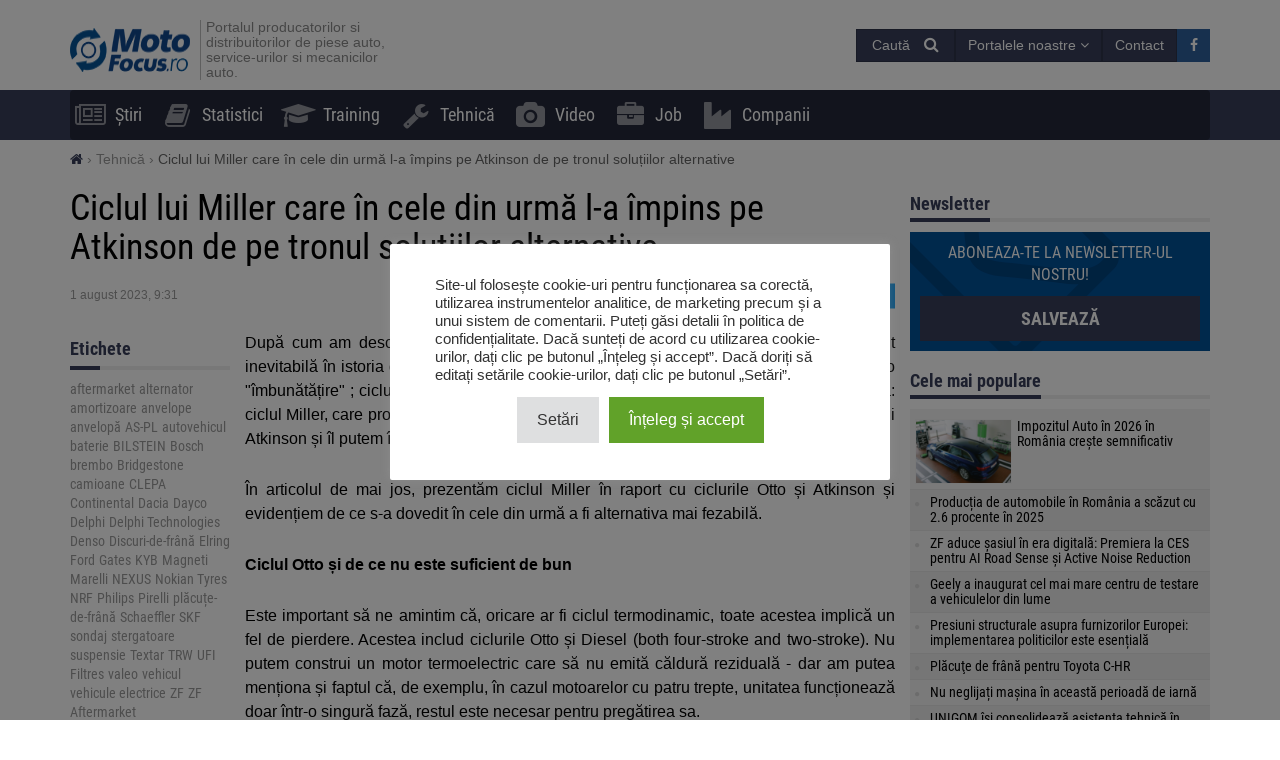

--- FILE ---
content_type: text/html; charset=UTF-8
request_url: https://motofocus.ro/26801/ciclul-lui-miller-care-in-cele-din-urma-l-a-impins-pe-atkinson-de-pe-tronul-solutiilor-alternative
body_size: 21906
content:
<!DOCTYPE html>
<html dir="ltr" lang="ro-RO">
    <head>
        <title>Ciclul lui Miller care în cele din urmă l-a împins pe Atkinson de pe tronul soluțiilor alternative - MotoFocus.ro</title>        <base href="/">
        <meta http-equiv="Content-Type" content="text/html; charset=utf-8">
        <meta name="viewport" content="width=device-width, initial-scale=1.0, minimum-scale=1.0, user-scalable=yes">
        <meta name="theme-color" content="#373E59">
        <meta name="msapplication-TileColor" content="#373E59">
        <meta name="msapplication-TileImage" content="https://motofocus.ro/wp-content/themes/motofocusv2/media/img/motofocusro/favicons/mstile-144x144.png">
        <link rel="shortcut icon" href="https://motofocus.ro/wp-content/themes/motofocusv2/media/img/motofocusro/favicons/favicon.ico" type="image/x-icon">
        <link rel="apple-touch-icon" sizes="57x57" href="https://motofocus.ro/wp-content/themes/motofocusv2/media/img/motofocusro/favicons/apple-touch-icon-57x57.png">
        <link rel="apple-touch-icon" sizes="60x60" href="https://motofocus.ro/wp-content/themes/motofocusv2/media/img/motofocusro/favicons/apple-touch-icon-60x60.png">
        <link rel="apple-touch-icon" sizes="72x72" href="https://motofocus.ro/wp-content/themes/motofocusv2/media/img/motofocusro/favicons/apple-touch-icon-72x72.png">
        <link rel="apple-touch-icon" sizes="76x76" href="https://motofocus.ro/wp-content/themes/motofocusv2/media/img/motofocusro/favicons/apple-touch-icon-76x76.png">
        <link rel="apple-touch-icon" sizes="114x114" href="https://motofocus.ro/wp-content/themes/motofocusv2/media/img/motofocusro/favicons/apple-touch-icon-114x114.png">
        <link rel="apple-touch-icon" sizes="120x120" href="https://motofocus.ro/wp-content/themes/motofocusv2/media/img/motofocusro/favicons/apple-touch-icon-120x120.png">
        <link rel="apple-touch-icon" sizes="144x144" href="https://motofocus.ro/wp-content/themes/motofocusv2/media/img/motofocusro/favicons/apple-touch-icon-144x144.png">
        <link rel="apple-touch-icon" sizes="152x152" href="https://motofocus.ro/wp-content/themes/motofocusv2/media/img/motofocusro/favicons/apple-touch-icon-152x152.png">
        <link rel="apple-touch-icon" sizes="180x180" href="https://motofocus.ro/wp-content/themes/motofocusv2/media/img/motofocusro/favicons/apple-touch-icon-180x180.png">
        <link rel="icon" type="image/png" href="https://motofocus.ro/wp-content/themes/motofocusv2/media/img/motofocusro/favicons/favicon-32x32.png" sizes="32x32">
        <link rel="icon" type="image/png" href="https://motofocus.ro/wp-content/themes/motofocusv2/media/img/motofocusro/favicons/android-chrome-192x192.png" sizes="192x192">
        <link rel="icon" type="image/png" href="https://motofocus.ro/wp-content/themes/motofocusv2/media/img/motofocusro/favicons/favicon-96x96.png" sizes="96x96">
        <link rel="icon" type="image/png" href="https://motofocus.ro/wp-content/themes/motofocusv2/media/img/motofocusro/favicons/favicon-16x16.png" sizes="16x16">
        <link rel="manifest" href="https://motofocus.ro/wp-content/themes/motofocusv2/media/img/motofocusro/favicons/manifest.json">
        <script>window.koko_analytics = {"url":"https:\/\/motofocus.ro\/wp-admin\/admin-ajax.php?action=koko_analytics_collect","post_id":26801,"use_cookie":0,"cookie_path":"\/"};</script><meta name='robots' content='max-image-preview:large' />
<style>
</style>
        <link rel="preload" href="https://motofocus.ro/wp-content/themes/motofocusv2/media/sass/font-awesome/fonts/fontawesome-webfont.woff2" as="font" crossorigin="anonymous">
        <link rel="preload" href="https://motofocus.ro/wp-content/themes/motofocusv2/media/fonts/roboto-condensed-v19-latin-ext_latin-300.woff2" as="font" crossorigin="anonymous">
        <link rel="preload" href="https://motofocus.ro/wp-content/themes/motofocusv2/media/fonts/roboto-condensed-v19-latin-ext_latin-700.woff2" as="font" crossorigin="anonymous">
        <link rel="preload" href="https://motofocus.ro/wp-content/themes/motofocusv2/media/fonts/roboto-condensed-v19-latin-ext_latin-regular.woff2" as="font" crossorigin="anonymous">
        <link rel="alternate" type="application/rss+xml" title="Flux comentarii MotoFocus.ro &raquo; Ciclul lui Miller care în cele din urmă l-a împins pe Atkinson de pe tronul soluțiilor alternative" href="https://motofocus.ro/26801/ciclul-lui-miller-care-in-cele-din-urma-l-a-impins-pe-atkinson-de-pe-tronul-solutiilor-alternative/feed" />
<link rel='stylesheet' id='wp-block-library-css' href='https://motofocus.ro/wp-includes/css/dist/block-library/style.min.css?ver=6.2.8' type='text/css' media='all' />
<link rel='stylesheet' id='classic-theme-styles-css' href='https://motofocus.ro/wp-includes/css/classic-themes.min.css?ver=6.2.8' type='text/css' media='all' />
<style id='global-styles-inline-css' type='text/css'>
body{--wp--preset--color--black: #000000;--wp--preset--color--cyan-bluish-gray: #abb8c3;--wp--preset--color--white: #ffffff;--wp--preset--color--pale-pink: #f78da7;--wp--preset--color--vivid-red: #cf2e2e;--wp--preset--color--luminous-vivid-orange: #ff6900;--wp--preset--color--luminous-vivid-amber: #fcb900;--wp--preset--color--light-green-cyan: #7bdcb5;--wp--preset--color--vivid-green-cyan: #00d084;--wp--preset--color--pale-cyan-blue: #8ed1fc;--wp--preset--color--vivid-cyan-blue: #0693e3;--wp--preset--color--vivid-purple: #9b51e0;--wp--preset--gradient--vivid-cyan-blue-to-vivid-purple: linear-gradient(135deg,rgba(6,147,227,1) 0%,rgb(155,81,224) 100%);--wp--preset--gradient--light-green-cyan-to-vivid-green-cyan: linear-gradient(135deg,rgb(122,220,180) 0%,rgb(0,208,130) 100%);--wp--preset--gradient--luminous-vivid-amber-to-luminous-vivid-orange: linear-gradient(135deg,rgba(252,185,0,1) 0%,rgba(255,105,0,1) 100%);--wp--preset--gradient--luminous-vivid-orange-to-vivid-red: linear-gradient(135deg,rgba(255,105,0,1) 0%,rgb(207,46,46) 100%);--wp--preset--gradient--very-light-gray-to-cyan-bluish-gray: linear-gradient(135deg,rgb(238,238,238) 0%,rgb(169,184,195) 100%);--wp--preset--gradient--cool-to-warm-spectrum: linear-gradient(135deg,rgb(74,234,220) 0%,rgb(151,120,209) 20%,rgb(207,42,186) 40%,rgb(238,44,130) 60%,rgb(251,105,98) 80%,rgb(254,248,76) 100%);--wp--preset--gradient--blush-light-purple: linear-gradient(135deg,rgb(255,206,236) 0%,rgb(152,150,240) 100%);--wp--preset--gradient--blush-bordeaux: linear-gradient(135deg,rgb(254,205,165) 0%,rgb(254,45,45) 50%,rgb(107,0,62) 100%);--wp--preset--gradient--luminous-dusk: linear-gradient(135deg,rgb(255,203,112) 0%,rgb(199,81,192) 50%,rgb(65,88,208) 100%);--wp--preset--gradient--pale-ocean: linear-gradient(135deg,rgb(255,245,203) 0%,rgb(182,227,212) 50%,rgb(51,167,181) 100%);--wp--preset--gradient--electric-grass: linear-gradient(135deg,rgb(202,248,128) 0%,rgb(113,206,126) 100%);--wp--preset--gradient--midnight: linear-gradient(135deg,rgb(2,3,129) 0%,rgb(40,116,252) 100%);--wp--preset--duotone--dark-grayscale: url('#wp-duotone-dark-grayscale');--wp--preset--duotone--grayscale: url('#wp-duotone-grayscale');--wp--preset--duotone--purple-yellow: url('#wp-duotone-purple-yellow');--wp--preset--duotone--blue-red: url('#wp-duotone-blue-red');--wp--preset--duotone--midnight: url('#wp-duotone-midnight');--wp--preset--duotone--magenta-yellow: url('#wp-duotone-magenta-yellow');--wp--preset--duotone--purple-green: url('#wp-duotone-purple-green');--wp--preset--duotone--blue-orange: url('#wp-duotone-blue-orange');--wp--preset--font-size--small: 13px;--wp--preset--font-size--medium: 20px;--wp--preset--font-size--large: 36px;--wp--preset--font-size--x-large: 42px;--wp--preset--spacing--20: 0.44rem;--wp--preset--spacing--30: 0.67rem;--wp--preset--spacing--40: 1rem;--wp--preset--spacing--50: 1.5rem;--wp--preset--spacing--60: 2.25rem;--wp--preset--spacing--70: 3.38rem;--wp--preset--spacing--80: 5.06rem;--wp--preset--shadow--natural: 6px 6px 9px rgba(0, 0, 0, 0.2);--wp--preset--shadow--deep: 12px 12px 50px rgba(0, 0, 0, 0.4);--wp--preset--shadow--sharp: 6px 6px 0px rgba(0, 0, 0, 0.2);--wp--preset--shadow--outlined: 6px 6px 0px -3px rgba(255, 255, 255, 1), 6px 6px rgba(0, 0, 0, 1);--wp--preset--shadow--crisp: 6px 6px 0px rgba(0, 0, 0, 1);}:where(.is-layout-flex){gap: 0.5em;}body .is-layout-flow > .alignleft{float: left;margin-inline-start: 0;margin-inline-end: 2em;}body .is-layout-flow > .alignright{float: right;margin-inline-start: 2em;margin-inline-end: 0;}body .is-layout-flow > .aligncenter{margin-left: auto !important;margin-right: auto !important;}body .is-layout-constrained > .alignleft{float: left;margin-inline-start: 0;margin-inline-end: 2em;}body .is-layout-constrained > .alignright{float: right;margin-inline-start: 2em;margin-inline-end: 0;}body .is-layout-constrained > .aligncenter{margin-left: auto !important;margin-right: auto !important;}body .is-layout-constrained > :where(:not(.alignleft):not(.alignright):not(.alignfull)){max-width: var(--wp--style--global--content-size);margin-left: auto !important;margin-right: auto !important;}body .is-layout-constrained > .alignwide{max-width: var(--wp--style--global--wide-size);}body .is-layout-flex{display: flex;}body .is-layout-flex{flex-wrap: wrap;align-items: center;}body .is-layout-flex > *{margin: 0;}:where(.wp-block-columns.is-layout-flex){gap: 2em;}.has-black-color{color: var(--wp--preset--color--black) !important;}.has-cyan-bluish-gray-color{color: var(--wp--preset--color--cyan-bluish-gray) !important;}.has-white-color{color: var(--wp--preset--color--white) !important;}.has-pale-pink-color{color: var(--wp--preset--color--pale-pink) !important;}.has-vivid-red-color{color: var(--wp--preset--color--vivid-red) !important;}.has-luminous-vivid-orange-color{color: var(--wp--preset--color--luminous-vivid-orange) !important;}.has-luminous-vivid-amber-color{color: var(--wp--preset--color--luminous-vivid-amber) !important;}.has-light-green-cyan-color{color: var(--wp--preset--color--light-green-cyan) !important;}.has-vivid-green-cyan-color{color: var(--wp--preset--color--vivid-green-cyan) !important;}.has-pale-cyan-blue-color{color: var(--wp--preset--color--pale-cyan-blue) !important;}.has-vivid-cyan-blue-color{color: var(--wp--preset--color--vivid-cyan-blue) !important;}.has-vivid-purple-color{color: var(--wp--preset--color--vivid-purple) !important;}.has-black-background-color{background-color: var(--wp--preset--color--black) !important;}.has-cyan-bluish-gray-background-color{background-color: var(--wp--preset--color--cyan-bluish-gray) !important;}.has-white-background-color{background-color: var(--wp--preset--color--white) !important;}.has-pale-pink-background-color{background-color: var(--wp--preset--color--pale-pink) !important;}.has-vivid-red-background-color{background-color: var(--wp--preset--color--vivid-red) !important;}.has-luminous-vivid-orange-background-color{background-color: var(--wp--preset--color--luminous-vivid-orange) !important;}.has-luminous-vivid-amber-background-color{background-color: var(--wp--preset--color--luminous-vivid-amber) !important;}.has-light-green-cyan-background-color{background-color: var(--wp--preset--color--light-green-cyan) !important;}.has-vivid-green-cyan-background-color{background-color: var(--wp--preset--color--vivid-green-cyan) !important;}.has-pale-cyan-blue-background-color{background-color: var(--wp--preset--color--pale-cyan-blue) !important;}.has-vivid-cyan-blue-background-color{background-color: var(--wp--preset--color--vivid-cyan-blue) !important;}.has-vivid-purple-background-color{background-color: var(--wp--preset--color--vivid-purple) !important;}.has-black-border-color{border-color: var(--wp--preset--color--black) !important;}.has-cyan-bluish-gray-border-color{border-color: var(--wp--preset--color--cyan-bluish-gray) !important;}.has-white-border-color{border-color: var(--wp--preset--color--white) !important;}.has-pale-pink-border-color{border-color: var(--wp--preset--color--pale-pink) !important;}.has-vivid-red-border-color{border-color: var(--wp--preset--color--vivid-red) !important;}.has-luminous-vivid-orange-border-color{border-color: var(--wp--preset--color--luminous-vivid-orange) !important;}.has-luminous-vivid-amber-border-color{border-color: var(--wp--preset--color--luminous-vivid-amber) !important;}.has-light-green-cyan-border-color{border-color: var(--wp--preset--color--light-green-cyan) !important;}.has-vivid-green-cyan-border-color{border-color: var(--wp--preset--color--vivid-green-cyan) !important;}.has-pale-cyan-blue-border-color{border-color: var(--wp--preset--color--pale-cyan-blue) !important;}.has-vivid-cyan-blue-border-color{border-color: var(--wp--preset--color--vivid-cyan-blue) !important;}.has-vivid-purple-border-color{border-color: var(--wp--preset--color--vivid-purple) !important;}.has-vivid-cyan-blue-to-vivid-purple-gradient-background{background: var(--wp--preset--gradient--vivid-cyan-blue-to-vivid-purple) !important;}.has-light-green-cyan-to-vivid-green-cyan-gradient-background{background: var(--wp--preset--gradient--light-green-cyan-to-vivid-green-cyan) !important;}.has-luminous-vivid-amber-to-luminous-vivid-orange-gradient-background{background: var(--wp--preset--gradient--luminous-vivid-amber-to-luminous-vivid-orange) !important;}.has-luminous-vivid-orange-to-vivid-red-gradient-background{background: var(--wp--preset--gradient--luminous-vivid-orange-to-vivid-red) !important;}.has-very-light-gray-to-cyan-bluish-gray-gradient-background{background: var(--wp--preset--gradient--very-light-gray-to-cyan-bluish-gray) !important;}.has-cool-to-warm-spectrum-gradient-background{background: var(--wp--preset--gradient--cool-to-warm-spectrum) !important;}.has-blush-light-purple-gradient-background{background: var(--wp--preset--gradient--blush-light-purple) !important;}.has-blush-bordeaux-gradient-background{background: var(--wp--preset--gradient--blush-bordeaux) !important;}.has-luminous-dusk-gradient-background{background: var(--wp--preset--gradient--luminous-dusk) !important;}.has-pale-ocean-gradient-background{background: var(--wp--preset--gradient--pale-ocean) !important;}.has-electric-grass-gradient-background{background: var(--wp--preset--gradient--electric-grass) !important;}.has-midnight-gradient-background{background: var(--wp--preset--gradient--midnight) !important;}.has-small-font-size{font-size: var(--wp--preset--font-size--small) !important;}.has-medium-font-size{font-size: var(--wp--preset--font-size--medium) !important;}.has-large-font-size{font-size: var(--wp--preset--font-size--large) !important;}.has-x-large-font-size{font-size: var(--wp--preset--font-size--x-large) !important;}
.wp-block-navigation a:where(:not(.wp-element-button)){color: inherit;}
:where(.wp-block-columns.is-layout-flex){gap: 2em;}
.wp-block-pullquote{font-size: 1.5em;line-height: 1.6;}
</style>
<link rel='stylesheet' id='cookie-law-info-css' href='https://motofocus.ro/wp-content/plugins/cookie-law-info/legacy/public/css/cookie-law-info-public.css?ver=3.3.9.1' type='text/css' media='all' />
<link rel='stylesheet' id='cookie-law-info-gdpr-css' href='https://motofocus.ro/wp-content/plugins/cookie-law-info/legacy/public/css/cookie-law-info-gdpr.css?ver=3.3.9.1' type='text/css' media='all' />
<link rel='stylesheet' id='mfpoll-css' href='https://motofocus.ro/wp-content/plugins/mf-poll/style.css?ver=1.0.12' type='text/css' media='all' />
<link rel='stylesheet' id='mfgallery_front_style-css' href='https://motofocus.ro/wp-content/plugins/mfgallery/media/front.css?ver=6.2.8' type='text/css' media='all' />
<link rel='stylesheet' id='motofocusv2-css' href='https://motofocus.ro/wp-content/themes/motofocusv2/dist/index.css?ver=de53700c3820eb0fb9cc6a52445797ba4b36ad63' type='text/css' media='all' />
<script type='text/javascript' src='https://motofocus.ro/wp-includes/js/jquery/jquery.min.js?ver=3.6.4' id='jquery-core-js'></script>
<script type='text/javascript' src='https://motofocus.ro/wp-includes/js/jquery/jquery-migrate.min.js?ver=3.4.0' id='jquery-migrate-js'></script>
<script type='text/javascript' id='cookie-law-info-js-extra'>
/* <![CDATA[ */
var Cli_Data = {"nn_cookie_ids":[],"cookielist":[],"non_necessary_cookies":[],"ccpaEnabled":"","ccpaRegionBased":"","ccpaBarEnabled":"","strictlyEnabled":["necessary","obligatoire"],"ccpaType":"gdpr","js_blocking":"1","custom_integration":"","triggerDomRefresh":"","secure_cookies":""};
var cli_cookiebar_settings = {"animate_speed_hide":"500","animate_speed_show":"500","background":"#FFF","border":"#b1a6a6c2","border_on":"","button_1_button_colour":"#61a229","button_1_button_hover":"#4e8221","button_1_link_colour":"#fff","button_1_as_button":"1","button_1_new_win":"","button_2_button_colour":"#333","button_2_button_hover":"#292929","button_2_link_colour":"#444","button_2_as_button":"","button_2_hidebar":"","button_3_button_colour":"#dedfe0","button_3_button_hover":"#b2b2b3","button_3_link_colour":"#333333","button_3_as_button":"1","button_3_new_win":"","button_4_button_colour":"#dedfe0","button_4_button_hover":"#b2b2b3","button_4_link_colour":"#333333","button_4_as_button":"1","button_7_button_colour":"#61a229","button_7_button_hover":"#4e8221","button_7_link_colour":"#fff","button_7_as_button":"1","button_7_new_win":"","font_family":"inherit","header_fix":"","notify_animate_hide":"1","notify_animate_show":"","notify_div_id":"#cookie-law-info-bar","notify_position_horizontal":"right","notify_position_vertical":"bottom","scroll_close":"","scroll_close_reload":"","accept_close_reload":"","reject_close_reload":"","showagain_tab":"","showagain_background":"#fff","showagain_border":"#000","showagain_div_id":"#cookie-law-info-again","showagain_x_position":"100px","text":"#333333","show_once_yn":"","show_once":"10000","logging_on":"","as_popup":"","popup_overlay":"1","bar_heading_text":"","cookie_bar_as":"popup","popup_showagain_position":"bottom-right","widget_position":"left"};
var log_object = {"ajax_url":"https:\/\/motofocus.ro\/wp-admin\/admin-ajax.php"};
/* ]]> */
</script>
<script type='text/javascript' src='https://motofocus.ro/wp-content/plugins/cookie-law-info/legacy/public/js/cookie-law-info-public.js?ver=3.3.9.1' id='cookie-law-info-js'></script>
<link rel="canonical" href="https://motofocus.ro/26801/ciclul-lui-miller-care-in-cele-din-urma-l-a-impins-pe-atkinson-de-pe-tronul-solutiilor-alternative" />
<link rel='shortlink' href='https://motofocus.ro/?p=26801' />
<!-- Google Tag Manager -->
<script type="text/plain" data-cli-class="cli-blocker-script"  data-cli-script-type="analytics" data-cli-block="true"  data-cli-element-position="head">(function(w,d,s,l,i){w[l]=w[l]||[];w[l].push({'gtm.start':
new Date().getTime(),event:'gtm.js'});var f=d.getElementsByTagName(s)[0],
j=d.createElement(s),dl=l!='dataLayer'?'&l='+l:'';j.async=true;j.src=
'https://www.googletagmanager.com/gtm.js?id='+i+dl;f.parentNode.insertBefore(j,f);
})(window,document,'script','dataLayer','GTM-KNXDLN65');</script>
<!-- End Google Tag Manager --><!-- Analytics by WP Statistics v14.7.2 - https://wp-statistics.com/ -->
<!-- SEO -->
		<meta property="og:locale" content="ro_RO"/>
		<meta name="twitter:card" content="summary"/>
		<meta property="og:site_name" content="MotoFocus.ro"/>
		<meta name="description" content="După cum am descris deja într-un articol anterior, munca lui James Atkinson a devenit inevitabilă în istoria dezvoltării motoarelor cu combustie internă și ar putea fi considerată o "îmbunătățire" ; ciclul Otto. Cu toate acestea, aceasta nu a fost singura soluție la problemă: ciclul Miller, care promite rezultate similare, a predominat în cele din urmă [&hellip;]"/>
		<meta property="og:type" content="article"/>
		<meta property="og:title" content="Ciclul lui Miller care în cele din urmă l-a împins pe Atkinson de pe tronul soluțiilor alternative - MotoFocus.ro"/>
		<meta property="og:description" content="După cum am descris deja într-un articol anterior, munca lui James Atkinson a devenit inevitabilă în istoria dezvoltării motoarelor cu combustie internă și ar putea fi considerată o "îmbunătățire" ; ciclul Otto. Cu toate acestea, aceasta nu a fost singura soluție la problemă: ciclul Miller, care promite rezultate similare, a predominat în cele din urmă [&hellip;]"/>
		<meta property="og:url" content="https://motofocus.ro/26801/ciclul-lui-miller-care-in-cele-din-urma-l-a-impins-pe-atkinson-de-pe-tronul-solutiilor-alternative"/>
		<meta property="article:published_time" content="2023-08-01T09:31:14+00:00"/>
		<meta property="twitter:title" content="Ciclul lui Miller care în cele din urmă l-a împins pe Atkinson de pe tronul soluțiilor alternative - MotoFocus.ro"/>
		<meta property="twitter:description" content="După cum am descris deja într-un articol anterior, munca lui James Atkinson a devenit inevitabilă în istoria dezvoltării motoarelor cu combustie internă și ar putea fi considerată o "îmbunătățire" ; ciclul Otto. Cu toate acestea, aceasta nu a fost singura soluție la problemă: ciclul Miller, care promite rezultate similare, a predominat în cele din urmă [&hellip;]"/>
		<meta property="og:image" content="https://motofocus.ro/wp-content/uploads/2023/08/fb-miller.png"/>
		<meta property="twitter:image" content="https://motofocus.ro/wp-content/uploads/2023/08/fb-miller.png"/>
		<meta property="og:image:width" content="1200"/>
		<meta property="og:image:height" content="630"/>
		<link rel="dns-prefetch" href="//www.facebook.com"/>
		<link rel="dns-prefetch" href="//connect.facebook.net"/>
		<link rel="dns-prefetch" href="//static.ak.fbcdn.net"/>
		<link rel="dns-prefetch" href="//static.ak.facebook.com"/>
		<link rel="dns-prefetch" href="//s-static.ak.facebook.com"/>
		<link rel="dns-prefetch" href="//graph.facebook.com"/>
		<link rel="dns-prefetch" href="//google-analytics.com"/>
		<link rel="dns-prefetch" href="//www.google.com"/>
		<link rel="dns-prefetch" href="//www.google.pl"/>
		<link rel="dns-prefetch" href="//fonts.googleapis.com"/>
		<link rel="dns-prefetch" href="//youtube.com"/>
		<link rel="dns-prefetch" href="//gpl.adocean.pl"/>
		<!-- END SEO -->		<style type="text/css" id="wp-custom-css">
			.post-type-archive-video .company-list .ado-banner {
	float:none !important;
}
.widget.widget_tag_cloud a {
font-size: 14px !important;
}		</style>
		                <script id="adocean-js" type="text/javascript" src="//gpl.adocean.pl/files/js/ado.js"></script>
        <script class="mf-adocean-callback" type="text/javascript">
            /* (c)AdOcean 2003-2016 */
            if(typeof ado!=="object"){ado={};ado.config=ado.preview=ado.placement=ado.master=ado.slave=function(){};} 
            ado.config({mode: "new", xml: false, characterEncoding: true});
            ado.preview({enabled: false, emiter: "gpl.adocean.pl", id: "a0Bbv1dr_EpKFoMKn8mXBcvYH36erK_OpWRBDbjlDS7.07"});
        </script>
        <script class="mf-adocean-callback" type="text/javascript">
		var mfadoparams = {
			nc: '1',
			publisher: 'motofocus.ro',
			ado_url: '26801_ciclul_lui_miller_care_in_cele_din_urma_l_a_impins_pe_atkinson_de_pe_tronul_solutiilor_alternative',
			post_id: '26801',
			excluded_banners: '',
			ado_category_name: 'tehnica',
		};
		/* (c)AdOcean 2003-2016, MASTER: Motofocus.ro.Moto_Focus_RO.Sub_Page */
                ado.master({id: 'Wo2QTCSYNz2pe9H3fFDea_RGkSTCfqb6jCwa.C7f7bX.X7', server: 'gpl.adocean.pl',
vars: mfadoparams		});
var mfadomaster = {name: 'default', id:'Wo2QTCSYNz2pe9H3fFDea_RGkSTCfqb6jCwa.C7f7bX.X7'};
</script>
        
            </head>
    <body id="motofocus-ro" class="post-template-default single single-post postid-26801 single-format-standard">
             
        <div id="page">
            <div id="page-top"></div>
            
            <div id="mobile-menu" class="mobile-menu">
    <div class="mobile-menu__top">
        <button aria-label="Menu" onclick="window.mf.toggleMenu();">
            <i class="fa fa-times"></i>
        </button>
        <span>
            Menu
        </span>
    </div>
    <ul id="menu-main-menu" class=""><li id="menu-item-7"   class="menu-item menu-item-type-taxonomy menu-item-object-category item-depth-0"><a href="https://motofocus.ro/category/stiri" data-object="category" class=""><i class="fa fa-newspaper-o icon-menu"></i>Știri</a> </li>
<li id="menu-item-255"   class="menu-item menu-item-type-taxonomy menu-item-object-category item-depth-0"><a href="https://motofocus.ro/category/statistici" data-object="category" class=""><i class="fa fa-book icon-menu"></i>Statistici</a> </li>
<li id="menu-item-9"   class="menu-item menu-item-type-taxonomy menu-item-object-category item-depth-0"><a href="https://motofocus.ro/category/training" data-object="category" class=""><i class="fa fa-graduation-cap icon-menu"></i>Training</a> </li>
<li id="menu-item-10"   class="menu-item menu-item-type-taxonomy menu-item-object-category current-post-ancestor current-menu-parent current-post-parent item-depth-0"><a href="https://motofocus.ro/category/tehnica" data-object="category" class=""><i class="fa fa-wrench icon-menu"></i>Tehnică</a> </li>
<li id="menu-item-21609"   class="menu-item menu-item-type-post_type_archive menu-item-object-video item-depth-0"><a href="https://motofocus.ro/video" data-object="video" class=""><i class="fa fa-camera icon-menu"></i>Video</a> </li>
<li id="menu-item-24908"   class="menu-item menu-item-type-post_type_archive menu-item-object-jobs item-depth-0"><a href="https://motofocus.ro/job" data-object="jobs" class=""><i class="fa fa-briefcase icon-menu"></i>Job</a> </li>
<li id="menu-item-24909"   class="menu-item menu-item-type-custom menu-item-object-custom item-depth-0"><a href="/companii" data-object="custom" class=""><i class="fa fa-industry icon-menu"></i>Companii</a> </li>
</ul>    <ul>
        <li class="menu-item-has-children">
            <a href="#" rel="nofollow">
                Portalele noastre            </a>
            <a href="#submenu" rel="nofollow" title="Submenu" aria-label="Read more"><i class="fa fa-angle-down"></i></a>
            <div class="sub-menu">
                <ul>
                    <li><a target="_blank" rel="nofollow" href="http://motofocus.pl"><span class="icon-mf mfpl">MotoFocus.pl</span></a></li><li><a target="_blank" rel="nofollow" href="http://truckfocus.pl"><span class="icon-mf tfpl">TruckFocus.pl</span></a></li><li><a target="_blank" rel="nofollow" href="http://warsztatowiec.info"><span class="icon-mf wars">Warsztatowiec.info</span></a></li><li><a target="_blank" rel="nofollow" href="http://forum-mechanika.pl"><span class="icon-mf fmpl">Forum-Mechanika.pl</span></a></li><li><a target="_blank" rel="nofollow" href="http://lakiernik.info.pl"><span class="icon-mf flpl">Lakiernik.info.pl</span></a></li><li><a target="_blank" rel="nofollow" href="https://wagaciezka.com/"><span class="icon-mf wccm">WagaCiezka.com</span></a></li><li><a target="_blank" rel="nofollow" href="http://motofocus.cz"><span class="icon-mf mfcz">MotoFocus.cz</span></a></li><li><a target="_blank" rel="nofollow" href="http://truckfocus.cz"><span class="icon-mf tfcz">TruckFocus.cz</span></a></li><li><a target="_blank" rel="nofollow" href="http://motofocus.sk"><span class="icon-mf mfsk">MotoFocus.sk</span></a></li><li><a target="_blank" rel="nofollow" href="http://motofocus.lt"><span class="icon-mf mflt">MotoFocus.lt</span></a></li><li><a target="_blank" rel="nofollow" href="http://ua.motofocus.eu"><span class="icon-mf mfua">UA.MotoFocus.eu</span></a></li><li><a target="_blank" rel="nofollow" href="http://motofocus.bg"><span class="icon-mf mfbg">MotoFocus.bg</span></a></li><li><a target="_blank" rel="nofollow" href="https://hr.motofocus.eu"><span class="icon-mf mfhr">hr.MotoFocus.eu</span></a></li><li><a target="_blank" rel="nofollow" href="https://hu.motofocus.eu"><span class="icon-mf mfhu">hu.MotoFocus.eu</span></a></li><li><a target="_blank" rel="nofollow" href="https://lv.motofocus.eu"><span class="icon-mf mflv">lv.MotoFocus.eu</span></a></li><li><a target="_blank" rel="nofollow" href="https://si.motofocus.eu"><span class="icon-mf mfsi">si.MotoFocus.eu</span></a></li><li><a target="_blank" rel="nofollow" href="https://ee.motofocus.eu"><span class="icon-mf mfee">ee.MotoFocus.eu</span></a></li>                </ul>
            </div>
        </li>
    </ul>
</div>
<div id="mobile-menu-space" class="mobile-menu-space"></div>
<button aria-label="Menu" id="mobile-menu-mask" class="mobile-menu-mask" onclick="window.mf.toggleMenu();"></button>            
            
                        
            <header id="header">
                <div id="portal-logo">
                    <div class="container">
                        <div class="portal-logo-wrap">
                            <div class="tagline">
                                                                <a id="logo-link" href="https://motofocus.ro/" title="MotoFocus.ro">
                                    <img width="120" height="44" src="/wp-content/themes/motofocusv2/media/img/motofocusro/portal-logo.png" alt="MotoFocus.ro"/>
                                </a>
                                                                <h1>
                                    Portalul producatorilor si distribuitorilor de piese auto, service-urilor si mecanicilor auto.                                </h1>
                            </div>
                            <div class="portal-logo-right flex flex-col justify-center">
                                
                                
                                <div class="flex justify-end gap-15">
                                            <span style="position:relative;display:inline-block;" id="search-icon">
            <span class="open-search-button open-search-toggle btn btn-primary">
                <span class="open-search-button__text">Caută</span>
                <span class="fa fa-search"></span>
            </span>
            <form role="search" id="searchform" method="get" accept-charset="utf-8" class="search form-inline" action="https://motofocus.ro/">
    <div class="form-group">
        <input type="text" name="s" id="s" value="" class="query form-control" placeholder="Caută...">
        <input type="submit" value="Caută" id="searchsubmit" class="search btn btn-default">
    </div>
</form>        </span>
        <span class="dropdown other-portals-top">
            <button class="btn btn-primary dropdown-toggle" type="button" data-toggle="dropdown" aria-expanded="false">
                Portalele noastre                <span class="fa fa-angle-down"></span>
            </button>
            <ul class="dropdown-menu">
                <li><a target="_blank" rel="nofollow" href="http://motofocus.pl"><span class="icon-mf mfpl">MotoFocus.pl</span></a></li><li><a target="_blank" rel="nofollow" href="http://truckfocus.pl"><span class="icon-mf tfpl">TruckFocus.pl</span></a></li><li><a target="_blank" rel="nofollow" href="http://warsztatowiec.info"><span class="icon-mf wars">Warsztatowiec.info</span></a></li><li><a target="_blank" rel="nofollow" href="http://forum-mechanika.pl"><span class="icon-mf fmpl">Forum-Mechanika.pl</span></a></li><li><a target="_blank" rel="nofollow" href="http://lakiernik.info.pl"><span class="icon-mf flpl">Lakiernik.info.pl</span></a></li><li><a target="_blank" rel="nofollow" href="https://wagaciezka.com/"><span class="icon-mf wccm">WagaCiezka.com</span></a></li><li><a target="_blank" rel="nofollow" href="http://motofocus.cz"><span class="icon-mf mfcz">MotoFocus.cz</span></a></li><li><a target="_blank" rel="nofollow" href="http://truckfocus.cz"><span class="icon-mf tfcz">TruckFocus.cz</span></a></li><li><a target="_blank" rel="nofollow" href="http://motofocus.sk"><span class="icon-mf mfsk">MotoFocus.sk</span></a></li><li><a target="_blank" rel="nofollow" href="http://motofocus.lt"><span class="icon-mf mflt">MotoFocus.lt</span></a></li><li><a target="_blank" rel="nofollow" href="http://ua.motofocus.eu"><span class="icon-mf mfua">UA.MotoFocus.eu</span></a></li><li><a target="_blank" rel="nofollow" href="http://motofocus.bg"><span class="icon-mf mfbg">MotoFocus.bg</span></a></li><li><a target="_blank" rel="nofollow" href="https://hr.motofocus.eu"><span class="icon-mf mfhr">hr.MotoFocus.eu</span></a></li><li><a target="_blank" rel="nofollow" href="https://hu.motofocus.eu"><span class="icon-mf mfhu">hu.MotoFocus.eu</span></a></li><li><a target="_blank" rel="nofollow" href="https://lv.motofocus.eu"><span class="icon-mf mflv">lv.MotoFocus.eu</span></a></li><li><a target="_blank" rel="nofollow" href="https://si.motofocus.eu"><span class="icon-mf mfsi">si.MotoFocus.eu</span></a></li><li><a target="_blank" rel="nofollow" href="https://ee.motofocus.eu"><span class="icon-mf mfee">ee.MotoFocus.eu</span></a></li>            </ul>
        </span>
        <a href="/contact" title="Contact" class="btn btn-primary">Contact</a>
        <a href="https://www.facebook.com/www.motofocus.ro" rel="nofollow noopener" target="_blank" class="social-link facebook">
            <i class="fa fa-facebook-f"></i>
        </a>
                                    </div>
                            </div>
                                                    </div>
                    </div>
                </div>
                <div id="placeholder-billboard"></div>
                <div id="main-menu-container"> 
                    <div id="main-menu">
                        <div class="container">
                            <nav class="navbar">
                                <ul id="menu-main-menu-1" class="nav navbar-nav primary-menu"><li id="menu-item-7" data-category="2"   class="menu-item menu-item-type-taxonomy menu-item-object-category item-depth-0"><a href="https://motofocus.ro/category/stiri" data-object="category" class=""><i class="fa fa-newspaper-o icon-menu"></i>Știri</a> </li>
<li id="menu-item-255" data-category="3"   class="menu-item menu-item-type-taxonomy menu-item-object-category item-depth-0"><a href="https://motofocus.ro/category/statistici" data-object="category" class=""><i class="fa fa-book icon-menu"></i>Statistici</a> </li>
<li id="menu-item-9" data-category="4"   class="menu-item menu-item-type-taxonomy menu-item-object-category item-depth-0"><a href="https://motofocus.ro/category/training" data-object="category" class=""><i class="fa fa-graduation-cap icon-menu"></i>Training</a> </li>
<li id="menu-item-10" data-category="5"   class="menu-item menu-item-type-taxonomy menu-item-object-category current-post-ancestor current-menu-parent current-post-parent item-depth-0"><a href="https://motofocus.ro/category/tehnica" data-object="category" class=""><i class="fa fa-wrench icon-menu"></i>Tehnică</a> </li>
<li id="menu-item-21609" data-category="-201"   class="menu-item menu-item-type-post_type_archive menu-item-object-video item-depth-0"><a href="https://motofocus.ro/video" data-object="video" class=""><i class="fa fa-camera icon-menu"></i>Video</a> </li>
<li id="menu-item-24908" data-category="-101"   class="menu-item menu-item-type-post_type_archive menu-item-object-jobs item-depth-0"><a href="https://motofocus.ro/job" data-object="jobs" class=""><i class="fa fa-briefcase icon-menu"></i>Job</a> </li>
<li id="menu-item-24909" data-category="24909"   class="menu-item menu-item-type-custom menu-item-object-custom item-depth-0"><a href="/companii" data-object="custom" class=""><i class="fa fa-industry icon-menu"></i>Companii</a> </li>
</ul>
                                                            </nav>
                        </div>
                    </div>
                </div>
                            </header>

            <div class="mobile-menu-bar">
                <div class="mobile-menu-bar__logo">
                    <button class="hamburger" aria-label="Menu" onclick="window.mf.toggleMenu();">
                        <span></span>
                    </button>
                    <a href="https://motofocus.ro/" title="MotoFocus.ro">
                        <img width="120" height="44" src="/wp-content/themes/motofocusv2/media/img/motofocusro/portal-logo.png" alt="MotoFocus.ro"/>
                    </a>
                </div>
                <div class="mobile-menu-bar__right">
                                        <div class="mobile-menu-bar__search">
                        <button class="mobile-menu-bar__button open-search-toggle" aria-label="Caută">
                            <span class="fa fa-search"></span>
                        </button>
                        <form role="search" id="searchform" method="get" accept-charset="utf-8" class="search form-inline" action="https://motofocus.ro/">
    <div class="form-group">
        <input type="text" name="s" id="s" value="" class="query form-control" placeholder="Caută...">
        <input type="submit" value="Caută" id="searchsubmit" class="search btn btn-default">
    </div>
</form>                    </div>
                </div>
            </div>

            <div id="billboard-750x100" class="banner-adserver"></div><div id="breadcrumbs" class="container"> <div class="breadcrumbs" itemscope itemtype="http://schema.org/BreadcrumbList"><span itemprop="itemListElement" itemscope itemtype="http://schema.org/ListItem"><a href="/" itemprop="item"><span><i class="fa fa-home"></i></span></a><meta itemprop="position" content="1"></span> <span class="sep">›</span> <span itemprop="itemListElement" itemscope itemtype="http://schema.org/ListItem"><a href="https://motofocus.ro/category/tehnica" title="Tehnică" itemprop="item"><span itemprop="name">Tehnică</span></a><meta itemprop="position" content="2"></span> <span class="sep">›</span> <span class="current">Ciclul lui Miller care în cele din urmă l-a împins pe Atkinson de pe tronul soluțiilor alternative</span></div></div>
            <!-- Breadcrumbs -->
                        <!-- END Breadrubms --><div data-hit-request-url="https://motofocus.ro/wp-json/wp-statistics/v2/hit?wp_statistics_hit_rest=yes&current_page_type=post&current_page_id=26801&search_query&page_uri=LzI2ODAxL2NpY2x1bC1sdWktbWlsbGVyLWNhcmUtaW4tY2VsZS1kaW4tdXJtYS1sLWEtaW1waW5zLXBlLWF0a2luc29uLWRlLXBlLXRyb251bC1zb2x1dGlpbG9yLWFsdGVybmF0aXZl" data-infinite-scroll="true">

    <div class="container sidebar-in-main layout-2" id="content">

       <article class="main" role="main" itemscope itemtype="http://schema.org/NewsArticle">
           <meta itemscope="" itemprop="mainEntityOfPage" itemtype="https://schema.org/WebPage" itemid="https://motofocus.ro/26801/ciclul-lui-miller-care-in-cele-din-urma-l-a-impins-pe-atkinson-de-pe-tronul-solutiilor-alternative"/>
            <header class="entry-header">
                <h1 class="entry-title" itemprop="headline">Ciclul lui Miller care în cele din urmă l-a împins pe Atkinson de pe tronul soluțiilor alternative</h1>                <div class="article-details">
                    <div itemprop="publisher" itemscope="" itemtype="https://schema.org/Organization">
                        <div itemprop="logo" itemscope="" itemtype="https://schema.org/ImageObject" >
                            <meta itemprop="url" content="/wp-content/themes/motofocusv2/media/img/motofocusro/portal-logo.png"/>
                        </div>
                        <meta itemprop="name" content="MotoFocus.ro"/>
                    </div>
                    <p>
                        
                        1 august 2023, 9:31                        <meta itemprop="datePublished" content="2023-08-01T09:31:14+03:00">
                        <meta itemprop="dateModified" content="2023-08-01T11:36:20+03:00">
                        <span class="left">
                                                        <span class="icon" data-title="Distribuie:"><span class="social-share-icon grid-2">            <span class="fb-share-button" data-href="https://motofocus.ro/26801/ciclul-lui-miller-care-in-cele-din-urma-l-a-impins-pe-atkinson-de-pe-tronul-solutiilor-alternative" data-layout="button_count" data-size="small" data-mobile-iframe="true">
                <a class="fb-xfbml-parse-ignore social-icon fa fa-facebook facebook" target="_blank" href="https://www.facebook.com/sharer/sharer.php?u=https%3A%2F%2Fmotofocus.ro%2F26801%2Fciclul-lui-miller-care-in-cele-din-urma-l-a-impins-pe-atkinson-de-pe-tronul-solutiilor-alternative&amp;display=popup"></a>
            </span>
                    <span class="social-icon fa fa-twitter twitter click" data-share-url="https://twitter.com/home?status=https%3A%2F%2Fmotofocus.ro%2F26801%2Fciclul-lui-miller-care-in-cele-din-urma-l-a-impins-pe-atkinson-de-pe-tronul-solutiilor-alternative"></span>
        </span></span>
                        </span>
                    </p>
                </div>
            </header><!-- .entry-header -->

                        <div class="mainleft">
                 
        <aside id="sidebar-left" class="sidebar-left">
            <div class="sidebar-inner">
                <section id="tag_cloud-8" class="widget widget_tag_cloud"><p class="widget-title widgettitle">Etichete</p><div class="tagcloud"><a href="https://motofocus.ro/tag/aftermarket" class="tag-cloud-link tag-link-205 tag-link-position-1" style="font-size: 9.953488372093pt;" aria-label="aftermarket (29 de elemente)">aftermarket</a>
<a href="https://motofocus.ro/tag/alternator" class="tag-cloud-link tag-link-1172 tag-link-position-2" style="font-size: 9.953488372093pt;" aria-label="alternator (29 de elemente)">alternator</a>
<a href="https://motofocus.ro/tag/amortizoare" class="tag-cloud-link tag-link-203 tag-link-position-3" style="font-size: 12.720930232558pt;" aria-label="amortizoare (44 de elemente)">amortizoare</a>
<a href="https://motofocus.ro/tag/anvelope" class="tag-cloud-link tag-link-69 tag-link-position-4" style="font-size: 22pt;" aria-label="anvelope (166 de elemente)">anvelope</a>
<a href="https://motofocus.ro/tag/anvelopa" class="tag-cloud-link tag-link-578 tag-link-position-5" style="font-size: 14.023255813953pt;" aria-label="anvelopă (53 de elemente)">anvelopă</a>
<a href="https://motofocus.ro/tag/as-pl" class="tag-cloud-link tag-link-839 tag-link-position-6" style="font-size: 17.116279069767pt;" aria-label="AS-PL (83 de elemente)">AS-PL</a>
<a href="https://motofocus.ro/tag/autovehicul" class="tag-cloud-link tag-link-234 tag-link-position-7" style="font-size: 9.4651162790698pt;" aria-label="autovehicul (27 de elemente)">autovehicul</a>
<a href="https://motofocus.ro/tag/baterie" class="tag-cloud-link tag-link-59 tag-link-position-8" style="font-size: 9.6279069767442pt;" aria-label="baterie (28 de elemente)">baterie</a>
<a href="https://motofocus.ro/tag/bilstein" class="tag-cloud-link tag-link-452 tag-link-position-9" style="font-size: 10.441860465116pt;" aria-label="BILSTEIN (31 de elemente)">BILSTEIN</a>
<a href="https://motofocus.ro/tag/bosch" class="tag-cloud-link tag-link-13 tag-link-position-10" style="font-size: 21.511627906977pt;" aria-label="Bosch (154 de elemente)">Bosch</a>
<a href="https://motofocus.ro/tag/brembo" class="tag-cloud-link tag-link-52 tag-link-position-11" style="font-size: 16.627906976744pt;" aria-label="brembo (76 de elemente)">brembo</a>
<a href="https://motofocus.ro/tag/bridgestone" class="tag-cloud-link tag-link-2280 tag-link-position-12" style="font-size: 10.116279069767pt;" aria-label="Bridgestone (30 de elemente)">Bridgestone</a>
<a href="https://motofocus.ro/tag/camioane" class="tag-cloud-link tag-link-315 tag-link-position-13" style="font-size: 8pt;" aria-label="camioane (22 de elemente)">camioane</a>
<a href="https://motofocus.ro/tag/clepa" class="tag-cloud-link tag-link-3199 tag-link-position-14" style="font-size: 13.697674418605pt;" aria-label="CLEPA (50 de elemente)">CLEPA</a>
<a href="https://motofocus.ro/tag/continental" class="tag-cloud-link tag-link-372 tag-link-position-15" style="font-size: 21.674418604651pt;" aria-label="Continental (159 de elemente)">Continental</a>
<a href="https://motofocus.ro/tag/dacia" class="tag-cloud-link tag-link-401 tag-link-position-16" style="font-size: 10.604651162791pt;" aria-label="Dacia (32 de elemente)">Dacia</a>
<a href="https://motofocus.ro/tag/dayco" class="tag-cloud-link tag-link-681 tag-link-position-17" style="font-size: 17.604651162791pt;" aria-label="Dayco (88 de elemente)">Dayco</a>
<a href="https://motofocus.ro/tag/delphi" class="tag-cloud-link tag-link-364 tag-link-position-18" style="font-size: 10.604651162791pt;" aria-label="Delphi (32 de elemente)">Delphi</a>
<a href="https://motofocus.ro/tag/delphi-technologies" class="tag-cloud-link tag-link-1090 tag-link-position-19" style="font-size: 8.6511627906977pt;" aria-label="Delphi Technologies (24 de elemente)">Delphi Technologies</a>
<a href="https://motofocus.ro/tag/denso" class="tag-cloud-link tag-link-129 tag-link-position-20" style="font-size: 16.627906976744pt;" aria-label="Denso (77 de elemente)">Denso</a>
<a href="https://motofocus.ro/tag/discuri-de-frana" class="tag-cloud-link tag-link-344 tag-link-position-21" style="font-size: 11.255813953488pt;" aria-label="Discuri-de-frână (35 de elemente)">Discuri-de-frână</a>
<a href="https://motofocus.ro/tag/elring" class="tag-cloud-link tag-link-285 tag-link-position-22" style="font-size: 15.325581395349pt;" aria-label="Elring (64 de elemente)">Elring</a>
<a href="https://motofocus.ro/tag/ford" class="tag-cloud-link tag-link-226 tag-link-position-23" style="font-size: 17.279069767442pt;" aria-label="Ford (84 de elemente)">Ford</a>
<a href="https://motofocus.ro/tag/gates" class="tag-cloud-link tag-link-938 tag-link-position-24" style="font-size: 12.395348837209pt;" aria-label="Gates (42 de elemente)">Gates</a>
<a href="https://motofocus.ro/tag/kyb" class="tag-cloud-link tag-link-103 tag-link-position-25" style="font-size: 15.325581395349pt;" aria-label="KYB (63 de elemente)">KYB</a>
<a href="https://motofocus.ro/tag/magneti-marelli" class="tag-cloud-link tag-link-650 tag-link-position-26" style="font-size: 8.8139534883721pt;" aria-label="Magneti Marelli (25 de elemente)">Magneti Marelli</a>
<a href="https://motofocus.ro/tag/nexus" class="tag-cloud-link tag-link-559 tag-link-position-27" style="font-size: 8.3255813953488pt;" aria-label="NEXUS (23 de elemente)">NEXUS</a>
<a href="https://motofocus.ro/tag/nokian-tyres" class="tag-cloud-link tag-link-478 tag-link-position-28" style="font-size: 20.046511627907pt;" aria-label="Nokian Tyres (126 de elemente)">Nokian Tyres</a>
<a href="https://motofocus.ro/tag/nrf" class="tag-cloud-link tag-link-179 tag-link-position-29" style="font-size: 14.348837209302pt;" aria-label="NRF (55 de elemente)">NRF</a>
<a href="https://motofocus.ro/tag/philips" class="tag-cloud-link tag-link-349 tag-link-position-30" style="font-size: 8.6511627906977pt;" aria-label="Philips (24 de elemente)">Philips</a>
<a href="https://motofocus.ro/tag/pirelli" class="tag-cloud-link tag-link-142 tag-link-position-31" style="font-size: 19.232558139535pt;" aria-label="Pirelli (110 elemente)">Pirelli</a>
<a href="https://motofocus.ro/tag/placute-de-frana" class="tag-cloud-link tag-link-434 tag-link-position-32" style="font-size: 14.511627906977pt;" aria-label="plăcuțe-de-frână (56 de elemente)">plăcuțe-de-frână</a>
<a href="https://motofocus.ro/tag/schaeffler" class="tag-cloud-link tag-link-780 tag-link-position-33" style="font-size: 20.372093023256pt;" aria-label="Schaeffler (130 de elemente)">Schaeffler</a>
<a href="https://motofocus.ro/tag/skf" class="tag-cloud-link tag-link-926 tag-link-position-34" style="font-size: 9.6279069767442pt;" aria-label="SKF (28 de elemente)">SKF</a>
<a href="https://motofocus.ro/tag/sondaj" class="tag-cloud-link tag-link-2200 tag-link-position-35" style="font-size: 9.1395348837209pt;" aria-label="sondaj (26 de elemente)">sondaj</a>
<a href="https://motofocus.ro/tag/stergatoare" class="tag-cloud-link tag-link-79 tag-link-position-36" style="font-size: 9.1395348837209pt;" aria-label="stergatoare (26 de elemente)">stergatoare</a>
<a href="https://motofocus.ro/tag/suspensie" class="tag-cloud-link tag-link-253 tag-link-position-37" style="font-size: 10.93023255814pt;" aria-label="suspensie (34 de elemente)">suspensie</a>
<a href="https://motofocus.ro/tag/textar" class="tag-cloud-link tag-link-343 tag-link-position-38" style="font-size: 17.116279069767pt;" aria-label="Textar (83 de elemente)">Textar</a>
<a href="https://motofocus.ro/tag/trw" class="tag-cloud-link tag-link-72 tag-link-position-39" style="font-size: 8pt;" aria-label="TRW (22 de elemente)">TRW</a>
<a href="https://motofocus.ro/tag/ufi-filtres" class="tag-cloud-link tag-link-486 tag-link-position-40" style="font-size: 9.953488372093pt;" aria-label="UFI Filtres (29 de elemente)">UFI Filtres</a>
<a href="https://motofocus.ro/tag/valeo" class="tag-cloud-link tag-link-130 tag-link-position-41" style="font-size: 15.162790697674pt;" aria-label="valeo (62 de elemente)">valeo</a>
<a href="https://motofocus.ro/tag/vehicul" class="tag-cloud-link tag-link-746 tag-link-position-42" style="font-size: 8.6511627906977pt;" aria-label="vehicul (24 de elemente)">vehicul</a>
<a href="https://motofocus.ro/tag/vehicule-electrice" class="tag-cloud-link tag-link-794 tag-link-position-43" style="font-size: 8.6511627906977pt;" aria-label="vehicule electrice (24 de elemente)">vehicule electrice</a>
<a href="https://motofocus.ro/tag/zf" class="tag-cloud-link tag-link-293 tag-link-position-44" style="font-size: 15.162790697674pt;" aria-label="ZF (62 de elemente)">ZF</a>
<a href="https://motofocus.ro/tag/zf-aftermarket" class="tag-cloud-link tag-link-568 tag-link-position-45" style="font-size: 10.116279069767pt;" aria-label="ZF Aftermarket (30 de elemente)">ZF Aftermarket</a></div>
</section>            </div>
        </aside>
                </div>
            
            <div class="maininner">
                <div id="post-26801" class="article-container">

                    <div class="entry-content article clearfix">
                        <p style="font-weight: 400; text-align: justify;">După cum am descris deja într-un articol anterior, munca lui James Atkinson a devenit inevitabilă în istoria dezvoltării motoarelor cu combustie internă și ar putea fi considerată o "îmbunătățire" ; ciclul Otto. Cu toate acestea, aceasta nu a fost singura soluție la problemă: ciclul Miller, care promite rezultate similare, a predominat în cele din urmă asupra soluției lui Atkinson și îl putem întâlni cu o frecvență mare și astăzi.</p>
<p style="font-weight: 400; text-align: justify;">În articolul de mai jos, prezentăm ciclul Miller în raport cu ciclurile Otto și Atkinson și evidențiem de ce s-a dovedit în cele din urmă a fi alternativa mai fezabilă.</p>
<p style="font-weight: 400; text-align: justify;"><strong>Ciclul Otto și de ce nu este suficient de bun</strong></p>
<p style="font-weight: 400; text-align: justify;">Este important să ne amintim că, oricare ar fi ciclul termodinamic, toate acestea implică un fel de pierdere. Acestea includ ciclurile Otto și Diesel (both four-stroke and two-stroke). Nu putem construi un motor termoelectric care să nu emită căldură reziduală - dar am putea menționa și faptul că, de exemplu, în cazul motoarelor cu patru trepte, unitatea funcționează doar într-o singură fază, restul este necesar pentru pregătirea sa.</p>
<p style="text-align: center;"><img itemprop="image" decoding="async" class="size-full wp-image-26802 aligncenter" src="https://motofocus.ro/wp-content/uploads/2023/08/miller-1.png" alt="" width="349" height="382" srcset="https://motofocus.ro/wp-content/uploads/2023/08/miller-1.png 349w, https://motofocus.ro/wp-content/uploads/2023/08/miller-1-274x300.png 274w, https://motofocus.ro/wp-content/uploads/2023/08/miller-1-114x125.png 114w" sizes="(max-width: 349px) 100vw, 349px" />Ciclurile Otto și Diesel – curbele sunt pierderile termodinamice (Sursă: www.lezo.hu)</p>
<p style="font-weight: 400; text-align: justify;">Odată cu răspândirea mașinilor electrice, se pune din ce în ce mai mult accent în mass-media pe cât de mult mai puțin favorabilă este eficiența generală a motoarelor pe benzină și diesel în comparație cu motoarele electrice.</p>
<p style="font-weight: 400; text-align: justify;">Ei bine, aceasta nu este o exagerare, întârzierea este cu adevărat semnificativă și se datorează în mare parte eficienței termice slabe. Numai motoarele diesel cu funcționare lentă destinate navelor se apropie de o eficiență similară cu cea a hibridelor, în jur de 40-50%, în multe cazuri un motor pe benzină aspirată și nu ajunge nici măcar la 30%, în comparație cu propulsia electrică care poate ajunge la peste 90%.</p>
<p style="font-weight: 400; text-align: justify;">Inginerii erau conștienți de acest lucru înainte, așa că au încercat să minimizeze pierderile în toate modurile posibile.</p>
<p style="font-weight: 400; text-align: justify;">Cantitatea de energie care poate fi extrasă din motorul cu combustie internă este determinată în primul rând de diferența dintre energia extrasă în timpul ciclului de lucru și cerința de energie a compresiei anterioare. În plus, trebuie să luăm în considerare pierderile schimbului de încărcare, precum și pierderea mecanică care rezultă din mișcarea motorului.</p>
<p style="font-weight: 400; text-align: justify;">Din punct de vedere termic, o problemă specială este că, la sfârșitul ciclului de lucru, presiunea amestecului de gaz încă fierbinte nu poate fi utilizată pe deplin de cilindru, iar energia rămasă este pur și simplu eliberată în aer liber.</p>
<p style="font-weight: 400;"><strong>Soluția lui Atkinson</strong></p>
<p style="font-weight: 400; text-align: justify;">James Atkinson a încercat și el să rezolve acest lucru. Conform ideii sale, cursa de expansiune, unde se lucrează, nu trebuie să aibă aceeași lungime ca și cursa de aspirație. În cazul în care o construcție fixă a bielei, această idee este nepractică, astfel încât dezvoltarea unui nou mecanism a fost necesară pentru implementarea reală a ciclului teoretic Atkinson.</p>
<p style="font-weight: 400; text-align: center;"><img itemprop="image" decoding="async" loading="lazy" class="alignnone size-full wp-image-26803" src="https://motofocus.ro/wp-content/uploads/2023/08/miller-2.gif" alt="" width="771" height="483" />Primul motor Atkinson din 1887 (source: <a href="http://www.wikipedia.org/" data-saferedirecturl="https://www.google.com/url?q=http://www.wikipedia.org&amp;source=gmail&amp;ust=1690894694030000&amp;usg=AOvVaw0TGGumV2DiO6h2KNdu3Szx">www.wikipedia.org</a>)</p>
<p style="font-weight: 400; text-align: justify;">Această soluție complexă conduce crankshaft-ul astfel încât, în timpul celor patru bătăi ale motorului, astfel încât în timpul a două mișcări înainte și înapoi ale pistonului, crankeshaft-ul se rotește o singură dată. În acest timp are loc o perioadă completă de mișcare a mecanismului de modificare a lungimii șocului.</p>
<p style="font-weight: 400; text-align: justify;">Similar principiului original, pistonul se deplasează mai puțin în timpul curselor de admisie și compresie ale motorului decât în timpul curselor de lucru și evacuare. În consecință, eficiența termică a motorului a fost crescută făcându-l comparabil cu un motor Otto obișnuit în ceea ce privește pierderea de energie în timpul aspirației și compresiei, în timp ce din punct de vedere al câștigului de energie poate fi comparat cu un motor cu un raport de compresie mult mai mare sau deplasare mai mare.</p>
<p style="font-weight: 400; text-align: justify;">Cu toate acestea, soluția nu a fost interesantă pentru producători pentru o lungă perioadă de timp, deoarece avea un mecanism care era prea complicat și scump de reparat. Honda și Toyota au introdus mai multe familii de motoare în anii 2000 care au condus vehicule folosind ciclul Atkinson, dar mai târziu au trecut și la soluția discutată în capitolul următor.</p>
<p style="font-weight: 400;"><strong>Ciclul lui Miller</strong></p>
<p style="font-weight: 400;">Ralph Miller a gândit în mod similar cu James Atkinson, cu avantajul că brevetul acestuia din urmă ar fi putut servi ca inspirație pentru el, deoarece munca lui Miller poate fi datată anilor 1940.</p>
<p style="font-weight: 400; text-align: justify;">Miller s-a concentrat pe ciclul Diesel: scopul său a fost să limiteze generarea de căldură la motoarele diesel de înaltă compresie prin încărcare parțială. La acea vreme, acesta s-a dovedit a fi un fenomen dificil de controlat iar temperatura excesiv de ridicată au supraîncălzit lubrifiantul, arzând pelicula de ulei și reducând radical durata de viață a motoarelor.</p>
<p style="font-weight: 400; text-align: justify;">Abia mai târziu a devenit clar că ciclul Miller poate fi folosit și pe motoarele pe benzină cu 4 cicluri.</p>
<p style="font-weight: 400; text-align: justify;">In acest din urma caz, circuitul modifica funcționarea motorului Otto în masura în care lasa supapa de admisie deschisa mai mult timp. Rezultă că rata de compresie este împărțită în două părți: în prima etapă, compresia începe în timp ce supapa este încă deschisă; se închide deja în a doua parte a mișcării. Datorită acestei caracteristici, se mai numește și motor cu cinci cicluri.</p>
<p style="font-weight: 400; text-align: justify;">Adevăratul avantaj care a oferit în cele din urmă ciclului Miller avantajul asupra lui Atkinson este simplitatea construcției: motoarele cu ciclu Miller sunt aproape imposibil de distins din punct de vedere structural de un motor Otto cu sincronizare variabilă a supapelor. Funcționarea diferă prin aceea că supapa de admisie este întotdeauna închisă în timpul cursei de compresie în motorul Otto, în timp ce este parțial deschisă în Miller.</p>
<p style="font-weight: 400; text-align: justify;">Acest lucru are, desigur, și un dezavantaj: din cauza umplerii parțiale, raportul de performanță și greutate se deteriorează. Cu toate acestea, pierderea de compresie este redusă într-o asemenea măsură încât eficiența motorului crește totuși. Deși performanța nu va fi neapărat mai mare cu aceeași deplasare, diferența în cantitatea de propulsor utilizată poate fi observată în favoarea ciclului Miller.</p>
<p style="font-weight: 400;"><strong>Aplicații practice</strong></p>
<p style="font-weight: 400;">După anii 2000, mult mai multă atenție a fost acordată emisiilor mașinilor (și consumului lor), aceste soluții alternative au început treptat să se răspândească.</p>
<p><img itemprop="image" decoding="async" loading="lazy" class="alignnone size-full wp-image-26804" src="https://motofocus.ro/wp-content/uploads/2023/08/miller-3.jpg" alt="" width="1200" height="548" srcset="https://motofocus.ro/wp-content/uploads/2023/08/miller-3.jpg 1200w, https://motofocus.ro/wp-content/uploads/2023/08/miller-3-300x137.jpg 300w, https://motofocus.ro/wp-content/uploads/2023/08/miller-3-1024x468.jpg 1024w, https://motofocus.ro/wp-content/uploads/2023/08/miller-3-768x351.jpg 768w, https://motofocus.ro/wp-content/uploads/2023/08/miller-3-150x69.jpg 150w" sizes="(max-width: 1200px) 100vw, 1200px" /></p>
<p style="font-weight: 400; text-align: center;">Mazda Millenia - motorul KJ-ZEM cu ciclu Miller (Sursă: www.wikipedia.org)</p>
<p style="font-weight: 400; text-align: justify;">Acest tip de motor poate fi găsit la Mazda Millenia, la multe Toyotas, la vehiculele grupului VW-Audi echipate cu codul motorului EA888 și acei producători care dezvoltă încă motoare cu combustie internă astăzi aproape sigur au cel puțin unul dintre acestea în gama lor.</p>
                    </div><!-- .entry-content -->

                    

                    <footer class="entry-footer">
                                                                        <div class="source">
                            Sursă Motofocus Polonia                        </div>
                                                <div class="article-tags">
                                                    </div>
                    </footer><!-- .entry-footer -->
                    <script>
                        var post = {
                            ID: '26801',
                            title: 'Ciclul lui Miller care în cele din urmă l-a împins pe Atkinson de pe tronul soluțiilor alternative',
                            description: 'După cum am descris deja într-un articol anterior, munca lui James Atkinson a devenit inevitabilă în istoria dezvoltării motoarelor cu combustie internă și ar putea fi considerată o "îmbunătățire" ; ciclul Otto. Cu toate acestea, aceasta nu a fost singura soluție la problemă: ciclul Miller, care promite rezultate similare, a predominat în cele din urmă [&hellip;]',
                            url: '/26801/ciclul-lui-miller-care-in-cele-din-urma-l-a-impins-pe-atkinson-de-pe-tronul-solutiilor-alternative',
                            element: document.getElementById('content')
                        }
                    </script>

                                    </div><!-- #post-## -->
                    <div class="comments">
        <h2 class="box-title text-uppercase">
            <span>
                Comentarii            </span>
        </h2>
        <div class="container-form">
            <form class="comment-form" data-recaptcha="0" action="https://motofocus.ro/wp-comments-post.php" method="post" accept-charset="utf-8">
                <div class="row">
                    <div class="col-lg-12 form-group">
                        <textarea name="comment" class="form-control" placeholder="Conținut comentariu"></textarea>
                        <p class="help-block">
                            Comentariul trebuie sa conțină mai mult de  5 caractere!                        </p>
                    </div>
                    <div class="col-lg-12 form-group">
                        <div class="regulamin-area checkbox">
                            <label>
                                <input name="regulamin" value="1" type="checkbox">
                                Sunt de acord cu requlile de afișare a comentariilor                            </label>
                        </div>
                        <p class="help-block">
                            Vă rugăm să acceptați regulamentele!                        </p>
                    </div>
                    <div class="col-lg-12 form-group">
                                                <div>
                                                        <input value="" type="text" name="author" class="form-control" placeholder="Nick">
                            <span class="cancel">
                                <a class="btn btn-default" href="#">Anulează</a>
                            </span>
                            <span class="send">
                                <input type="submit" value="Adaugă comentariu" class="btn btn-primary">
                            </span>
                        </div>
                    </div>
                                    </div>
                <input name="comment_parent" value="0" type="hidden">
                <input name="comment_post_ID" value="26801" type="hidden">
                <input type="hidden" id="comment_nonce_field" name="comment_nonce_field" value="b3238abaaa" /><input type="hidden" name="_wp_http_referer" value="/26801/ciclul-lui-miller-care-in-cele-din-urma-l-a-impins-pe-atkinson-de-pe-tronul-solutiilor-alternative" />            </form>
        </div>

                    <div class="nothing-comment">
                Nu există comentarii. Fii primul!            </div>
            </div>
                                <div class="posts-recommended">
                    <h2 class="box-title"><span>Recomandat</span></h2>
                    <div class="row">
                                            <div class="col-xs-4">
                            <a href="https://motofocus.ro/35964/impozit-auto-in-2026-creste-semnificativ" title="Impozitul Auto în 2026 în România crește semnificativ" rel="">
                                <img width="300" height="250" src="https://motofocus.ro/wp-content/uploads/2025/12/banner-adas.png" class="img-responsive wp-post-image" alt="" decoding="async" loading="lazy" srcset="https://motofocus.ro/wp-content/uploads/2025/12/banner-adas.png 300w, https://motofocus.ro/wp-content/uploads/2025/12/banner-adas-150x125.png 150w" sizes="(max-width: 300px) 100vw, 300px" />                                <h3>Impozitul Auto în 2026 în România crește semnificativ</h3>
                            </a>
                        </div>
                                                <div class="col-xs-4">
                            <a href="https://motofocus.ro/36030/productia-de-automobile-in-romania-a-scazut-cu-2-6-procente-in-2025" title="Producția de automobile în România a scăzut cu 2.6 procente în 2025" rel="">
                                <img width="300" height="250" src="https://motofocus.ro/wp-content/uploads/2025/02/banner-daciaford.png" class="img-responsive wp-post-image" alt="" decoding="async" loading="lazy" srcset="https://motofocus.ro/wp-content/uploads/2025/02/banner-daciaford.png 300w, https://motofocus.ro/wp-content/uploads/2025/02/banner-daciaford-150x125.png 150w" sizes="(max-width: 300px) 100vw, 300px" />                                <h3>Producția de automobile în România a scăzut cu 2.6 procente în 2025</h3>
                            </a>
                        </div>
                                                <div class="col-xs-4">
                            <a href="https://motofocus.ro/35983/zf-aduce-sasiul-in-era-digitala-premiera-la-ces-pentru-ai-road-sense-si-active-noise-reduction" title="ZF aduce șasiul în era digitală: Premiera la CES pentru AI Road Sense și Active Noise Reduction" rel="">
                                <img width="300" height="250" src="https://motofocus.ro/wp-content/uploads/2026/01/banner-zf-1.png" class="img-responsive wp-post-image" alt="" decoding="async" loading="lazy" srcset="https://motofocus.ro/wp-content/uploads/2026/01/banner-zf-1.png 300w, https://motofocus.ro/wp-content/uploads/2026/01/banner-zf-1-150x125.png 150w" sizes="(max-width: 300px) 100vw, 300px" />                                <h3>ZF aduce șasiul în era digitală: Premiera la CES pentru AI Road Sense și Active Noise Reduction</h3>
                            </a>
                        </div>
                        <div class="col-xs-12"></div>                        <div class="col-xs-4">
                            <a href="https://motofocus.ro/35945/geely-a-inaugurat-cel-mai-mare-centru-de-testare-a-vehiculelor-din-lume" title="Geely a inaugurat cel mai mare centru de testare a vehiculelor din lume" rel="">
                                <img width="300" height="250" src="https://motofocus.ro/wp-content/uploads/2026/01/banner-china.png" class="img-responsive wp-post-image" alt="" decoding="async" loading="lazy" srcset="https://motofocus.ro/wp-content/uploads/2026/01/banner-china.png 300w, https://motofocus.ro/wp-content/uploads/2026/01/banner-china-150x125.png 150w" sizes="(max-width: 300px) 100vw, 300px" />                                <h3>Geely a inaugurat cel mai mare centru de testare a vehiculelor din lume</h3>
                            </a>
                        </div>
                                                <div class="col-xs-4">
                            <a href="https://motofocus.ro/36032/presiuni-structurale-asupra-furnizorilor-europei-implementarea-politicilor-este-esentiala" title="Presiuni structurale asupra furnizorilor Europei: implementarea politicilor este esențială" rel="">
                                <img width="200" height="200" src="https://motofocus.ro/wp-content/uploads/2024/02/logo-clepa.jpg" class="img-responsive wp-post-image" alt="" decoding="async" loading="lazy" srcset="https://motofocus.ro/wp-content/uploads/2024/02/logo-clepa.jpg 200w, https://motofocus.ro/wp-content/uploads/2024/02/logo-clepa-150x150.jpg 150w, https://motofocus.ro/wp-content/uploads/2024/02/logo-clepa-125x125.jpg 125w" sizes="(max-width: 200px) 100vw, 200px" />                                <h3>Presiuni structurale asupra furnizorilor Europei: implementarea politicilor este esențială</h3>
                            </a>
                        </div>
                                                <div class="col-xs-4">
                            <a href="https://motofocus.ro/36011/placute-de-frana-pentru-toyota-c-hr" title="Plăcuţe de frână pentru Toyota C-HR" rel="">
                                <img width="300" height="250" src="https://motofocus.ro/wp-content/uploads/2026/01/banner-toyota.png" class="img-responsive wp-post-image" alt="" decoding="async" loading="lazy" srcset="https://motofocus.ro/wp-content/uploads/2026/01/banner-toyota.png 300w, https://motofocus.ro/wp-content/uploads/2026/01/banner-toyota-150x125.png 150w" sizes="(max-width: 300px) 100vw, 300px" />                                <h3>Plăcuţe de frână pentru Toyota C-HR</h3>
                            </a>
                        </div>
                                            </div>
                </div>
                            </div>
        </article>

         
        <aside id="sidebar-right" class="sidebar-right">
            <div class="sidebar-inner">
                        <div class="widget widget-newsletter">
            <h2 class="box-title"><span>Newsletter</span></h2>
            
            <div class="box-content">
                <p>ABONEAZA-TE LA NEWSLETTER-UL NOSTRU!</p>
                <a href="/inscrie-la-newsletter-ul-nostru">Salvează</a>
            </div>
        </div>
        
            <div class="widget widget-popular hidden-sm hidden-xs">
            <h2 class="box-title">
                <span>Cele mai populare</span>
            </h2>
            <ul class="list-unstyled list-style-1">
                                    <li class="item-1 clearfix images-item">
                                                    <a class="item-image" href="https://motofocus.ro/35964/impozit-auto-in-2026-creste-semnificativ" rel="">
                                <img width="120" height="80" src="https://motofocus.ro/wp-content/uploads/2025/12/banner-adas-120x80.png" class="attachment-small-thumb size-small-thumb wp-post-image" alt="" decoding="async" loading="lazy" />                            </a>
                                                <i class="fa fa-circle"></i>
                        <h3>
                            <a class="item-title" href="https://motofocus.ro/35964/impozit-auto-in-2026-creste-semnificativ" title="Impozitul Auto în 2026 în România crește semnificativ" rel="">
                                <span>Impozitul Auto în 2026 în România crește semnificativ</span>
                            </a>
                        </h3>
                                            </li>

                                    <li class="item-2 clearfix ">
                                                <i class="fa fa-circle"></i>
                        <h3>
                            <a class="item-title" href="https://motofocus.ro/36030/productia-de-automobile-in-romania-a-scazut-cu-2-6-procente-in-2025" title="Producția de automobile în România a scăzut cu 2.6 procente în 2025" rel="">
                                <span>Producția de automobile în România a scăzut cu 2.6 procente în 2025</span>
                            </a>
                        </h3>
                                            </li>

                                    <li class="item-3 clearfix ">
                                                <i class="fa fa-circle"></i>
                        <h3>
                            <a class="item-title" href="https://motofocus.ro/35983/zf-aduce-sasiul-in-era-digitala-premiera-la-ces-pentru-ai-road-sense-si-active-noise-reduction" title="ZF aduce șasiul în era digitală: Premiera la CES pentru AI Road Sense și Active Noise Reduction" rel="">
                                <span>ZF aduce șasiul în era digitală: Premiera la CES pentru AI Road Sense și Active Noise Reduction</span>
                            </a>
                        </h3>
                                            </li>

                                    <li class="item-4 clearfix ">
                                                <i class="fa fa-circle"></i>
                        <h3>
                            <a class="item-title" href="https://motofocus.ro/35945/geely-a-inaugurat-cel-mai-mare-centru-de-testare-a-vehiculelor-din-lume" title="Geely a inaugurat cel mai mare centru de testare a vehiculelor din lume" rel="">
                                <span>Geely a inaugurat cel mai mare centru de testare a vehiculelor din lume</span>
                            </a>
                        </h3>
                                            </li>

                                    <li class="item-5 clearfix ">
                                                <i class="fa fa-circle"></i>
                        <h3>
                            <a class="item-title" href="https://motofocus.ro/36032/presiuni-structurale-asupra-furnizorilor-europei-implementarea-politicilor-este-esentiala" title="Presiuni structurale asupra furnizorilor Europei: implementarea politicilor este esențială" rel="">
                                <span>Presiuni structurale asupra furnizorilor Europei: implementarea politicilor este esențială</span>
                            </a>
                        </h3>
                                            </li>

                                    <li class="item-6 clearfix ">
                                                <i class="fa fa-circle"></i>
                        <h3>
                            <a class="item-title" href="https://motofocus.ro/36011/placute-de-frana-pentru-toyota-c-hr" title="Plăcuţe de frână pentru Toyota C-HR" rel="">
                                <span>Plăcuţe de frână pentru Toyota C-HR</span>
                            </a>
                        </h3>
                                            </li>

                                    <li class="item-7 clearfix ">
                                                <i class="fa fa-circle"></i>
                        <h3>
                            <a class="item-title" href="https://motofocus.ro/35959/nu-neglijati-masina-in-aceasta-perioada-de-craciun" title="Nu neglijați mașina în această perioadă de iarnă" rel="">
                                <span>Nu neglijați mașina în această perioadă de iarnă</span>
                            </a>
                        </h3>
                                            </li>

                                    <li class="item-8 clearfix ">
                                                <i class="fa fa-circle"></i>
                        <h3>
                            <a class="item-title" href="https://motofocus.ro/36025/unigom-isi-consolideaza-asistenta-tehnica-in-intregul-lant-de-aprovizionare-aftermarket" title="UNIGOM își consolidează asistența tehnică în întregul lanț de aprovizionare aftermarket" rel="">
                                <span>UNIGOM își consolidează asistența tehnică în întregul lanț de aprovizionare aftermarket</span>
                            </a>
                        </h3>
                                            </li>

                                    <li class="item-9 clearfix ">
                                                <i class="fa fa-circle"></i>
                        <h3>
                            <a class="item-title" href="https://motofocus.ro/35950/sezonul-2025-de-formula-1-in-cifre" title="Sezonul 2025 de Formula 1 în cifre" rel="">
                                <span>Sezonul 2025 de Formula 1 în cifre</span>
                            </a>
                        </h3>
                                            </li>

                                    <li class="item-10 clearfix ">
                                                <i class="fa fa-circle"></i>
                        <h3>
                            <a class="item-title" href="https://motofocus.ro/36021/servicii-inteligente-pentru-senzori-inteligenti" title="Servicii inteligente pentru senzori inteligenți" rel="">
                                <span>Servicii inteligente pentru senzori inteligenți</span>
                            </a>
                        </h3>
                                            </li>

                            </ul>
        </div>
                <div class="widget widget-social">
            <h2 class="box-title">
                <span>Social</span>
            </h2>
                        <a class="facebook social-button" rel="nofollow" href="https://www.facebook.com/www.motofocus.ro">
                <span class="icon">
                    <i class="fa fa-facebook-f icon-inside"></i>
                                    </span>
                <span>Urmăreşte-ne pe <strong>Facebook</strong></span>
            </a>
                                                <a class="youtube social-button" rel="nofollow" href="https://www.youtube.com/channel/UCaykMGS_-KYxhtZBXoggsUA">
                <i class="fa fa-youtube icon"></i>
                <span>Abonează-te pe <strong>Youtube</strong></span>
            </a>
                                    <a class="rss social-button" rel="nofollow" href="/feed">
                <i class="fa fa-rss icon"></i>
                <span>Păstrează <strong>RSS</strong></span>
            </a>
                    </div>
                    </div>
        </aside>
            
    </div>
</div>
<div id="article-in-sidebox" data-post-id="26801" data-posts="[]"></div>
                            <footer style="margin-top:15px">
                <div class="container">
                    <div id="footer">
                        <i class="scroll-top fa fa-chevron-up" onclick="window.scrollTo(0,0);"></i>
                        <ul class="nav nav-tabs" role="tablist">
                            <li role="presentation" class="active"><a href="#footer-links" aria-controls="footer-links" role="tab" data-toggle="tab">Link-uri utile</a></li>
                            <li role="presentation"><a href="#footer-portals" aria-controls="footer-portals" role="tab" data-toggle="tab">Portalele noastre</a></li>
                        </ul>
                        <div class="tab-content">
                            <div role="tabpanel" class="tab-pane active" id="footer-links">
                                <ul class="list-inline">
                <li><a href="https://motofocus.ro/category/stiri">Știri</a></li>
                    <li><a href="https://motofocus.ro/category/tehnica">Tehnică</a></li>
                    <li><a href="https://motofocus.ro/category/training">Training</a></li>
                    <li><a href="https://motofocus.ro/category/statistici">Statistici</a></li>
                    <li><a href="https://motofocus.ro/category/studii-de-piata">Studii de piață</a></li>
                    <li><a href="https://motofocus.ro/politica-de-confidentialitate">Politica de confidenţialitate</a></li>
                    <li><a href="https://motofocus.ro/contact">Contact</a></li>
        </ul>                            </div>
                            <div role="tabpanel" class="tab-pane" id="footer-portals">
                                <ul class="list-inline">
    <li><a target="_blank" rel="nofollow" href="http://motofocus.pl" class="icon-mf mfpl">MotoFocus.pl</a></li><li><a target="_blank" rel="nofollow" href="http://truckfocus.pl" class="icon-mf tfpl">TruckFocus.pl</a></li><li><a target="_blank" rel="nofollow" href="http://warsztatowiec.info" class="icon-mf wars">Warsztatowiec.info</a></li><li><a target="_blank" rel="nofollow" href="http://forum-mechanika.pl" class="icon-mf fmpl">Forum-Mechanika.pl</a></li><li><a target="_blank" rel="nofollow" href="http://lakiernik.info.pl" class="icon-mf flpl">Lakiernik.info.pl</a></li><li><a target="_blank" rel="nofollow" href="https://wagaciezka.com/" class="icon-mf wccm">WagaCiezka.com</a></li><li><a target="_blank" rel="nofollow" href="http://motofocus.cz" class="icon-mf mfcz">MotoFocus.cz</a></li><li><a target="_blank" rel="nofollow" href="http://truckfocus.cz" class="icon-mf tfcz">TruckFocus.cz</a></li><li><a target="_blank" rel="nofollow" href="http://motofocus.sk" class="icon-mf mfsk">MotoFocus.sk</a></li><li><a target="_blank" rel="nofollow" href="http://motofocus.lt" class="icon-mf mflt">MotoFocus.lt</a></li><li><a target="_blank" rel="nofollow" href="http://ua.motofocus.eu" class="icon-mf mfua">UA.MotoFocus.eu</a></li><li><a target="_blank" rel="nofollow" href="http://motofocus.bg" class="icon-mf mfbg">MotoFocus.bg</a></li><li><a target="_blank" rel="nofollow" href="https://hr.motofocus.eu" class="icon-mf mfhr">hr.MotoFocus.eu</a></li><li><a target="_blank" rel="nofollow" href="https://hu.motofocus.eu" class="icon-mf mfhu">hu.MotoFocus.eu</a></li><li><a target="_blank" rel="nofollow" href="https://lv.motofocus.eu" class="icon-mf mflv">lv.MotoFocus.eu</a></li><li><a target="_blank" rel="nofollow" href="https://si.motofocus.eu" class="icon-mf mfsi">si.MotoFocus.eu</a></li><li><a target="_blank" rel="nofollow" href="https://ee.motofocus.eu" class="icon-mf mfee">ee.MotoFocus.eu</a></li></ul>                            </div>
                        </div>
                        <div id="copyright" class="text-center">Copyright © 2026 MotoFocus.ro</div>
                    </div>
                </div>
            </footer>
                    <!-- 
            Lockers: user tracker for visibility filters
            OnePress, bizpanda.com
        -->
        <script>
            window.__bp_session_timeout = '900';
            window.__bp_session_freezing = 0;
            window.bizpanda||(window.bizpanda={}),window.bizpanda.bp_can_store_localy=function(){return!1},window.bizpanda.bp_ut_get_cookie=function(e){for(var n=e+"=",i=document.cookie.split(";"),o=0;o<i.length;o++){for(var t=i[o];" "==t.charAt(0);)t=t.substring(1);if(0==t.indexOf(n))return decodeURIComponent(t.substring(n.length,t.length))}return!1},window.bizpanda.bp_ut_set_cookie=function(e,n,i){var o=new Date;o.setTime(o.getTime()+24*i*60*60*1e3);var t="expires="+o.toUTCString();document.cookie=e+"="+encodeURIComponent(n)+"; "+t+"; path=/"},window.bizpanda.bp_ut_get_obj=function(e){var n=null;if(!(n=window.bizpanda.bp_can_store_localy()?window.localStorage.getItem("bp_ut_session"):window.bizpanda.bp_ut_get_cookie("bp_ut_session")))return!1;n=(n=n.replace(/\-c\-/g,",")).replace(/\-q\-/g,'"');try{n=JSON.parse(n)}catch(e){return!1}return n.started+1e3*e<(new Date).getTime()&&(n=null),n},window.bizpanda.bp_ut_set_obj=function(e,n){e.started&&window.__bp_session_freezing||(e.started=(new Date).getTime()),(e=JSON.stringify(e))&&(e=(e=e.replace(/\"/g,"-q-")).replace(/\,/g,"-c-")),window.bizpanda.bp_can_store_localy()?window.localStorage.setItem("bp_ut_session",e):window.bizpanda.bp_ut_set_cookie("bp_ut_session",e,5e3)},window.bizpanda.bp_ut_count_pageview=function(){var e=window.bizpanda.bp_ut_get_obj(window.__bp_session_timeout);e||(e={}),e.pageviews||(e.pageviews=0),0===e.pageviews&&(e.referrer=document.referrer,e.landingPage=window.location.href,e.pageviews=0),e.pageviews++,window.bizpanda.bp_ut_set_obj(e)},window.bizpanda.bp_ut_count_locker_pageview=function(){var e=window.bizpanda.bp_ut_get_obj(window.__bp_timeout);e||(e={}),e.lockerPageviews||(e.lockerPageviews=0),e.lockerPageviews++,window.bizpanda.bp_ut_set_obj(e)},window.bizpanda.bp_ut_count_pageview();
        </script>
        <!-- / -->
            <!--googleoff: all--><div id="cookie-law-info-bar" data-nosnippet="true"><span><div class="cli-bar-container cli-style-v2"><div class="cli-bar-message"> Site-ul folosește cookie-uri pentru funcționarea sa corectă, utilizarea instrumentelor analitice, de marketing precum și a unui sistem de comentarii. Puteți găsi detalii în politica de confidențialitate. Dacă sunteți de acord cu utilizarea cookie-urilor, dați clic pe butonul „Înțeleg și accept”. Dacă doriți să editați setările cookie-urilor, dați clic pe butonul „Setări”. </div><div class="cli-bar-btn_container"><a role='button' class="medium cli-plugin-button cli-plugin-main-button cli_settings_button" style="margin:0px 5px 0px 0px">Setări</a><a id="wt-cli-accept-all-btn" role='button' data-cli_action="accept_all" class="wt-cli-element medium cli-plugin-button wt-cli-accept-all-btn cookie_action_close_header cli_action_button">Înțeleg și accept</a></div></div></span></div><div id="cookie-law-info-again" data-nosnippet="true"><span id="cookie_hdr_showagain">Gestionați consimțământul</span></div><div class="cli-modal" data-nosnippet="true" id="cliSettingsPopup" tabindex="-1" role="dialog" aria-labelledby="cliSettingsPopup" aria-hidden="true">
  <div class="cli-modal-dialog" role="document">
	<div class="cli-modal-content cli-bar-popup">
		  <button type="button" class="cli-modal-close" id="cliModalClose">
			<svg class="" viewBox="0 0 24 24"><path d="M19 6.41l-1.41-1.41-5.59 5.59-5.59-5.59-1.41 1.41 5.59 5.59-5.59 5.59 1.41 1.41 5.59-5.59 5.59 5.59 1.41-1.41-5.59-5.59z"></path><path d="M0 0h24v24h-24z" fill="none"></path></svg>
			<span class="wt-cli-sr-only">Închide</span>
		  </button>
		  <div class="cli-modal-body">
			<div class="cli-container-fluid cli-tab-container">
	<div class="cli-row">
		<div class="cli-col-12 cli-align-items-stretch cli-px-0">
			<div class="cli-privacy-overview">
				<h4>Privire de ansamblu asupra confidențialității</h4>				<div class="cli-privacy-content">
					<div class="cli-privacy-content-text">Acest site web folosește cookie-uri pentru a vă îmbunătăți experiența utilizatorului. Dintre acestea, doar cookie-urile clasificate ca fiind necesare sunt stocate în browser-ul utilizatorului, deoarece sunt esențiale pentru funcționalitatea site-ului web. De asemenea, folosim cookie-uri de la terți pentru a ne ajuta să analizăm și să înțelegem modul în care utilizatorii folosesc site-ul. Aceste cookie-uri sunt stocate în browserul utilizatorului numai cu acordul utilizatorului. Utilizatorul are și opțiunea de a renunța la aceste cookie-uri. Cu toate acestea, renunțarea la unele dintre aceste cookie-uri poate avea un efect asupra experienței dvs. de navigare. </div>
				</div>
				<a class="cli-privacy-readmore" aria-label="Arată mai mult" role="button" data-readmore-text="Arată mai mult" data-readless-text="Arată mai puțin"></a>			</div>
		</div>
		<div class="cli-col-12 cli-align-items-stretch cli-px-0 cli-tab-section-container">
												<div class="cli-tab-section">
						<div class="cli-tab-header">
							<a role="button" tabindex="0" class="cli-nav-link cli-settings-mobile" data-target="necessary" data-toggle="cli-toggle-tab">
								Necesar							</a>
															<div class="wt-cli-necessary-checkbox">
									<input type="checkbox" class="cli-user-preference-checkbox"  id="wt-cli-checkbox-necessary" data-id="checkbox-necessary" checked="checked"  />
									<label class="form-check-label" for="wt-cli-checkbox-necessary">Necesar</label>
								</div>
								<span class="cli-necessary-caption">Întotdeauna activate</span>
													</div>
						<div class="cli-tab-content">
							<div class="cli-tab-pane cli-fade" data-id="necessary">
								<div class="wt-cli-cookie-description">
									Cookie-urile necesare sunt absolut esențiale pentru ca site-ul să funcționeze corect. Aceste cookie-uri asigură funcțiile de bază și securitatea site-ului web într-o manieră anonimă.
<table class="cookielawinfo-row-cat-table cookielawinfo-winter"><thead><tr><th class="cookielawinfo-column-1">Cookie</th><th class="cookielawinfo-column-3">Durată</th><th class="cookielawinfo-column-4">Descriere</th></tr></thead><tbody><tr class="cookielawinfo-row"><td class="cookielawinfo-column-1">cookielawinfo-checkbox-analytics</td><td class="cookielawinfo-column-3">11 months</td><td class="cookielawinfo-column-4">Acest cookie este setat de pluginul GDPR Cookie Consent. Acest cookie este folosit pentru a salva consimțământul utilizatorului la cookie-uri din categoriile: „Analitică”.</td></tr><tr class="cookielawinfo-row"><td class="cookielawinfo-column-1">cookielawinfo-checkbox-functional</td><td class="cookielawinfo-column-3">11 months</td><td class="cookielawinfo-column-4">Acest cookie este setat de GDPR pentru a salva consimțământul utilizatorului la cookie-uri din categoria „Funcționale”.</td></tr><tr class="cookielawinfo-row"><td class="cookielawinfo-column-1">cookielawinfo-checkbox-necessary</td><td class="cookielawinfo-column-3">11 months</td><td class="cookielawinfo-column-4">Acest cookie este setat de pluginul GDPR Cookie Consent. Aceste cookie-uri sunt folosite pentru a stoca consimțământul utilizatorului pentru cookie-uri din categoria „Strict necesar”.</td></tr><tr class="cookielawinfo-row"><td class="cookielawinfo-column-1">cookielawinfo-checkbox-others</td><td class="cookielawinfo-column-3">11 months</td><td class="cookielawinfo-column-4">Acest cookie este setat de pluginul GDPR Cookie Consent. Acest cookie este folosit pentru a salva consimțământul utilizatorului la cookie-uri din categoriile: „Altele”.</td></tr><tr class="cookielawinfo-row"><td class="cookielawinfo-column-1">cookielawinfo-checkbox-performance</td><td class="cookielawinfo-column-3">11 months</td><td class="cookielawinfo-column-4">Acest cookie este setat de pluginul GDPR Cookie Consent. Acest cookie este folosit pentru a salva consimțământul utilizatorului la cookie-uri din categoriile: „Performanță”.</td></tr><tr class="cookielawinfo-row"><td class="cookielawinfo-column-1">viewed_cookie_policy</td><td class="cookielawinfo-column-3">11 months</td><td class="cookielawinfo-column-4">Acest cookie este setat de pluginul GDPR Cookie Consent și este folosit pentru a stoca informații dacă utilizatorul și-a dat acordul cu utilizarea cookie-urilor. Nu stochează date personale.</td></tr></tbody></table>								</div>
							</div>
						</div>
					</div>
																	<div class="cli-tab-section">
						<div class="cli-tab-header">
							<a role="button" tabindex="0" class="cli-nav-link cli-settings-mobile" data-target="functional" data-toggle="cli-toggle-tab">
								Funcţional							</a>
															<div class="cli-switch">
									<input type="checkbox" id="wt-cli-checkbox-functional" class="cli-user-preference-checkbox"  data-id="checkbox-functional" />
									<label for="wt-cli-checkbox-functional" class="cli-slider" data-cli-enable="Activate" data-cli-disable="Dezactivate"><span class="wt-cli-sr-only">Funcţional</span></label>
								</div>
													</div>
						<div class="cli-tab-content">
							<div class="cli-tab-pane cli-fade" data-id="functional">
								<div class="wt-cli-cookie-description">
									Cookie-urile funcționale ajută la îndeplinirea anumitor funcții, cum ar fi partajarea conținutului site-ului pe platformele de rețele sociale, colectarea de feedback și alte funcții ale terților.
								</div>
							</div>
						</div>
					</div>
																	<div class="cli-tab-section">
						<div class="cli-tab-header">
							<a role="button" tabindex="0" class="cli-nav-link cli-settings-mobile" data-target="performance" data-toggle="cli-toggle-tab">
								Performanţă							</a>
															<div class="cli-switch">
									<input type="checkbox" id="wt-cli-checkbox-performance" class="cli-user-preference-checkbox"  data-id="checkbox-performance" />
									<label for="wt-cli-checkbox-performance" class="cli-slider" data-cli-enable="Activate" data-cli-disable="Dezactivate"><span class="wt-cli-sr-only">Performanţă</span></label>
								</div>
													</div>
						<div class="cli-tab-content">
							<div class="cli-tab-pane cli-fade" data-id="performance">
								<div class="wt-cli-cookie-description">
									Cookie-urile de performanță sunt folosite pentru a înțelege și analiza indicatorilor cheie de performanță ai site-ului web pentru a oferi vizitatorilor o experiență mai bună de utilizare.
								</div>
							</div>
						</div>
					</div>
																	<div class="cli-tab-section">
						<div class="cli-tab-header">
							<a role="button" tabindex="0" class="cli-nav-link cli-settings-mobile" data-target="analytics" data-toggle="cli-toggle-tab">
								Analitic							</a>
															<div class="cli-switch">
									<input type="checkbox" id="wt-cli-checkbox-analytics" class="cli-user-preference-checkbox"  data-id="checkbox-analytics" checked='checked' />
									<label for="wt-cli-checkbox-analytics" class="cli-slider" data-cli-enable="Activate" data-cli-disable="Dezactivate"><span class="wt-cli-sr-only">Analitic</span></label>
								</div>
													</div>
						<div class="cli-tab-content">
							<div class="cli-tab-pane cli-fade" data-id="analytics">
								<div class="wt-cli-cookie-description">
									Cookie-urile de analiză sunt folosite pentru a înțelege modul în care vizitatorii interacționează cu site-ul web. Aceste cookie-uri ajută la furnizarea de informații despre numărul de vizitatori, rata de respingere, sursa de trafic etc.
								</div>
							</div>
						</div>
					</div>
																	<div class="cli-tab-section">
						<div class="cli-tab-header">
							<a role="button" tabindex="0" class="cli-nav-link cli-settings-mobile" data-target="advertisement" data-toggle="cli-toggle-tab">
								Publicitate							</a>
															<div class="cli-switch">
									<input type="checkbox" id="wt-cli-checkbox-advertisement" class="cli-user-preference-checkbox"  data-id="checkbox-advertisement" />
									<label for="wt-cli-checkbox-advertisement" class="cli-slider" data-cli-enable="Activate" data-cli-disable="Dezactivate"><span class="wt-cli-sr-only">Publicitate</span></label>
								</div>
													</div>
						<div class="cli-tab-content">
							<div class="cli-tab-pane cli-fade" data-id="advertisement">
								<div class="wt-cli-cookie-description">
									Cookie-urile de publicitate sunt folosite pentru a afișa vizitatorilor campanii de publicitate și marketing relevante. Aceste module cookie urmăresc vizitatorii pe site-uri web și colectează informații pentru a oferi publicitate personalizată.
								</div>
							</div>
						</div>
					</div>
																	<div class="cli-tab-section">
						<div class="cli-tab-header">
							<a role="button" tabindex="0" class="cli-nav-link cli-settings-mobile" data-target="others" data-toggle="cli-toggle-tab">
								O alta							</a>
															<div class="cli-switch">
									<input type="checkbox" id="wt-cli-checkbox-others" class="cli-user-preference-checkbox"  data-id="checkbox-others" />
									<label for="wt-cli-checkbox-others" class="cli-slider" data-cli-enable="Activate" data-cli-disable="Dezactivate"><span class="wt-cli-sr-only">O alta</span></label>
								</div>
													</div>
						<div class="cli-tab-content">
							<div class="cli-tab-pane cli-fade" data-id="others">
								<div class="wt-cli-cookie-description">
									Alte cookie-uri necategorizate sunt cookie-uri care sunt analizate și încă nu sunt clasificate.
								</div>
							</div>
						</div>
					</div>
										</div>
	</div>
</div>
		  </div>
		  <div class="cli-modal-footer">
			<div class="wt-cli-element cli-container-fluid cli-tab-container">
				<div class="cli-row">
					<div class="cli-col-12 cli-align-items-stretch cli-px-0">
						<div class="cli-tab-footer wt-cli-privacy-overview-actions">
						
															<a id="wt-cli-privacy-save-btn" role="button" tabindex="0" data-cli-action="accept" class="wt-cli-privacy-btn cli_setting_save_button wt-cli-privacy-accept-btn cli-btn">SALVEAZĂ ȘI ACCEPTĂ</a>
													</div>
						
					</div>
				</div>
			</div>
		</div>
	</div>
  </div>
</div>
<div class="cli-modal-backdrop cli-fade cli-settings-overlay"></div>
<div class="cli-modal-backdrop cli-fade cli-popupbar-overlay"></div>
<!--googleon: all--><!-- Google Tag Manager (noscript) -->
<noscript><iframe src="https://www.googletagmanager.com/ns.html?id=GTM-KNXDLN65"
height="0" width="0" style="display:none;visibility:hidden"></iframe></noscript>
<!-- End Google Tag Manager (noscript) --><!-- Meta Pixel Code -->
<script type="text/plain" data-cli-class="cli-blocker-script"  data-cli-script-type="advertisement" data-cli-block="true"  data-cli-element-position="body">
!function(f,b,e,v,n,t,s)
{if(f.fbq)return;n=f.fbq=function(){n.callMethod?
n.callMethod.apply(n,arguments):n.queue.push(arguments)};
if(!f._fbq)f._fbq=n;n.push=n;n.loaded=!0;n.version=‘2.0’;
n.queue=[];t=b.createElement(e);t.async=!0;
t.src=v;s=b.getElementsByTagName(e)[0];
s.parentNode.insertBefore(t,s)}(window, document,‘script’,
‘https://connect.facebook.net/en_US/fbevents.js’);
fbq(‘init’, ‘686519410522244’);
fbq(‘track’, ‘PageView’);
</script>
<noscript><img height="1" width="1" style="display:none"
src="https://www.facebook.com/tr?id=686519410522244&ev=PageView&noscript=1"
/></noscript>
<!-- End Meta Pixel Code --><script>var adobanners={"home":[{"id":"adoceangplrdfqfuopkv","target":"#main-menu-container"},{"id":"adoceangpltllqhirnrj","target":{"desktop":["#sidebar-left-index .sidebar-inner","inBefore"],"smallDesktop":"#mosaic-items .item-2","tablet":"#mosaic-items .item-2","phone":"#mosaic-items .item-2"},"className":"item-box-300x250"},{"id":"adoceangplmjgnnqdqdu","target":"#sidebar-right-index .sidebar-inner","method":"inBefore"},{"id":"adoceangpllfdnmosizp","target":{"desktop":["#sidebar-right-index .sidebar-inner","inBefore"],"smallDesktop":["#sidebar-right-index .sidebar-inner","inBefore"],"tablet":["#sidebar-right-index .sidebar-inner","inBefore"],"phone":"#mosaic-items .item-4"},"className":"item-box-300x250"},{"id":"adoceangplzjntqnnurp","target":".widget.widget-popular"},{"id":"adoceangplshiqgwpgne","method":"inBefore","target":{"desktop":".widget.widget-popular","smallDesktop":".widget.widget-popular","tablet":".widget.widget-popular","phone":".widget.widget-newsletter"}},{"id":"adoceangplqmchlvksme","target":".widget.widget-mosaic"},{"id":"adoceangplkoqtbqolqy","target":"#sidebar-content-index .widget.widget-category.default"},{"id":"adoceangplupoqiksuko","target":"#content","className":"block"}],"default":[{"id":"adoceangplymmidwdlki","target":"#main-menu-container"},{"id":"adoceangplqdfmopspnc","target":{"desktop":["#sidebar-left .sidebar-inner","inBefore"],"tablet":".archive .page-title, .single .category-description, .entry-header","phone":".archive .page-title, .single .category-description, .entry-header"}},{"id":"adoceangplvndpgtnpud","method":"inBefore","target":"#sidebar-right .sidebar-inner"},{"id":"adoceangplsokfkqhupy","target":".widget.widget-newsletter"},{"id":"adoceangplpprlnnriyx","target":".widget.widget-popular"},{"id":"adoceangplzaqieifszn","target":".widget.widget-social"},{"id":"adoceangplkfdjfkgjyw","target":{"desktop":".category-article-list .entry.entry-post:nth-child(2), .item.entry-job:nth-child(3), .video-entry.item-3","tablet":".category-article-list .entry.entry-post:nth-child(2), .item.entry-job:nth-child(3), .video-entry.item-3","phone":".category-article-list .entry.entry-post:nth-child(2), .item.entry-job:nth-child(3), .video-entry.item-2"}},{"id":"adoceangplxfkpixpnbr","target":".category-article-list .entry.entry-post:nth-child(6)"},{"id":"adoceangplugrfmujswm","target":"#content","className":"block clearfix"}],"placement":[{"id":"ado-_4FLWqbGmJ7p4IjofWB.I_0b3CV2U7CLLqeszvdE3BP.a7","method":"inBefore","target":{"desktop":"#sidebar-left .sidebar-inner","tablet":".entry-header","phone":".entry-header"}},{"id":"ado-B8U75OuxOI_azS4QJDyPb5RQjJQij5BJz3c.0wIML3n.b7","method":"inBefore","target":"","className":"billboard-scroll"},{"id":"ado-Xyxc3fmpnV_Yjr7x2xIkn962wiwR_p3TANu98pO4Ayf.Y7","target":["#sidebar-right .sidebar-inner","inBefore"]},{"id":"ado-tgIGFjLJkuNqwvu42FBnb3rucpaTiX5wLQh99JJNZeT.I7","target":".widget.widget-newsletter"},{"id":"ado-K2PwSCcw15MpU8cEY5gUkjRi7kfixJugj0iYgcweOdD.c7","target":".widget.widget-popular"},{"id":"ado-ss81Q3bI3R8KjBBqyjyVPXfh4ppod93h8syW7WOmDjH.o7","target":".widget.widget-popular"}]};</script>
<link rel='stylesheet' id='cookie-law-info-table-css' href='https://motofocus.ro/wp-content/plugins/cookie-law-info/legacy/public/css/cookie-law-info-table.css?ver=3.3.9.1' type='text/css' media='all' />
<script type='text/javascript' defer src='https://motofocus.ro/wp-content/plugins/koko-analytics/assets/dist/js/script.js?ver=1.3.9' id='koko-analytics-js'></script>
<script type='text/javascript' id='motofocusv2-js-before'>
var Lang = {"return":"Return","close":"Închide","message":"Mesaj","loading":"se incarca...","previous":"Previous","next":"Next","image":"Image","was_not_found":"Was not found","contents":"conținut","could_not_be":"Could not be loaded","more":"Mai mult","you_must_answer":"Trebuie să răspunzi la următoarea întrebare","sorry_but_the":"Ne pare rău, dar a apărut o eroarea!","error":"Error","thank_you_for":"Mulțumesc pentru vot!","This_site_uses_cookies":"Acest site foloseste cookies pentru a furniza servicii în conformitate cu politica de fişiere cookie-uri. Puteți specifica condițiile de stocare sau de acces cookie-uri pentru browser-ul dumneavoastră.","cancel_search":"Anulează","nothing_to_load_more":"Nimic pentru a încărca mai mult!","super_offer":"Super ofertă","advertisement":"Reclamă"};
</script>
<script type='text/javascript' src='https://motofocus.ro/wp-content/themes/motofocusv2/dist/index.js?ver=1759762343' id='motofocusv2-js'></script>
<script type='text/javascript' src='https://motofocus.ro/wp-content/plugins/mf-poll/app.min.js?ver=1.0.12' id='mfpoll-js'></script>
<script type='text/javascript' id='wp-statistics-tracker-js-extra'>
/* <![CDATA[ */
var WP_Statistics_Tracker_Object = {"hitRequestUrl":"https:\/\/motofocus.ro\/wp-json\/wp-statistics\/v2\/hit?wp_statistics_hit_rest=yes&current_page_type=post&current_page_id=26801&search_query&page_uri=LzI2ODAxL2NpY2x1bC1sdWktbWlsbGVyLWNhcmUtaW4tY2VsZS1kaW4tdXJtYS1sLWEtaW1waW5zLXBlLWF0a2luc29uLWRlLXBlLXRyb251bC1zb2x1dGlpbG9yLWFsdGVybmF0aXZl","keepOnlineRequestUrl":"https:\/\/motofocus.ro\/wp-json\/wp-statistics\/v2\/online?wp_statistics_hit_rest=yes&current_page_type=post&current_page_id=26801&search_query&page_uri=LzI2ODAxL2NpY2x1bC1sdWktbWlsbGVyLWNhcmUtaW4tY2VsZS1kaW4tdXJtYS1sLWEtaW1waW5zLXBlLWF0a2luc29uLWRlLXBlLXRyb251bC1zb2x1dGlpbG9yLWFsdGVybmF0aXZl","option":{"dntEnabled":"1","cacheCompatibility":"1"}};
/* ]]> */
</script>
<script type='text/javascript' src='https://motofocus.ro/wp-content/plugins/wp-statistics/assets/js/tracker.js?ver=14.7.2' id='wp-statistics-tracker-js'></script>
            <div id="fb-root"></div>
       
        </div>
    </body>
</html>